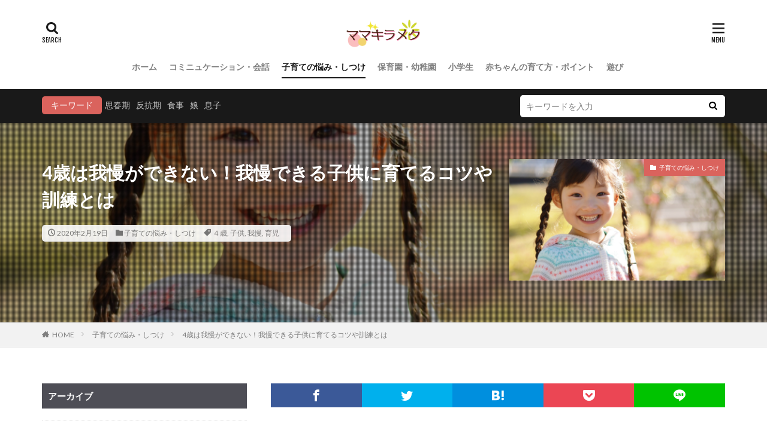

--- FILE ---
content_type: text/html; charset=UTF-8
request_url: https://mamakirameku.com/p0209946372/
body_size: 32478
content:
<!DOCTYPE html>

<html lang="ja" prefix="og: http://ogp.me/ns#">
<head prefix="og: http://ogp.me/ns# fb: http://ogp.me/ns/fb# article: http://ogp.me/ns/article#">
<meta charset="UTF-8">
<title>4歳は我慢ができない！我慢できる子供に育てるコツや訓練とは│ママキラメク</title>
<meta name='robots' content='max-image-preview:large' />
<link rel='dns-prefetch' href='//i0.wp.com' />
<link rel='dns-prefetch' href='//c0.wp.com' />
<link rel='stylesheet' id='dashicons-css'  href='https://c0.wp.com/c/5.9.12/wp-includes/css/dashicons.min.css' type='text/css' media='all' />
<link rel='stylesheet' id='thickbox-css'  href='https://c0.wp.com/c/5.9.12/wp-includes/js/thickbox/thickbox.css' type='text/css' media='all' />
<link rel='stylesheet' id='wp-block-library-css'  href='https://c0.wp.com/c/5.9.12/wp-includes/css/dist/block-library/style.min.css' type='text/css' media='all' />
<style id='wp-block-library-inline-css' type='text/css'>
.has-text-align-justify{text-align:justify;}
</style>
<link rel='stylesheet' id='mediaelement-css'  href='https://c0.wp.com/c/5.9.12/wp-includes/js/mediaelement/mediaelementplayer-legacy.min.css' type='text/css' media='all' />
<link rel='stylesheet' id='wp-mediaelement-css'  href='https://c0.wp.com/c/5.9.12/wp-includes/js/mediaelement/wp-mediaelement.min.css' type='text/css' media='all' />
<style id='global-styles-inline-css' type='text/css'>
body{--wp--preset--color--black: #000000;--wp--preset--color--cyan-bluish-gray: #abb8c3;--wp--preset--color--white: #ffffff;--wp--preset--color--pale-pink: #f78da7;--wp--preset--color--vivid-red: #cf2e2e;--wp--preset--color--luminous-vivid-orange: #ff6900;--wp--preset--color--luminous-vivid-amber: #fcb900;--wp--preset--color--light-green-cyan: #7bdcb5;--wp--preset--color--vivid-green-cyan: #00d084;--wp--preset--color--pale-cyan-blue: #8ed1fc;--wp--preset--color--vivid-cyan-blue: #0693e3;--wp--preset--color--vivid-purple: #9b51e0;--wp--preset--gradient--vivid-cyan-blue-to-vivid-purple: linear-gradient(135deg,rgba(6,147,227,1) 0%,rgb(155,81,224) 100%);--wp--preset--gradient--light-green-cyan-to-vivid-green-cyan: linear-gradient(135deg,rgb(122,220,180) 0%,rgb(0,208,130) 100%);--wp--preset--gradient--luminous-vivid-amber-to-luminous-vivid-orange: linear-gradient(135deg,rgba(252,185,0,1) 0%,rgba(255,105,0,1) 100%);--wp--preset--gradient--luminous-vivid-orange-to-vivid-red: linear-gradient(135deg,rgba(255,105,0,1) 0%,rgb(207,46,46) 100%);--wp--preset--gradient--very-light-gray-to-cyan-bluish-gray: linear-gradient(135deg,rgb(238,238,238) 0%,rgb(169,184,195) 100%);--wp--preset--gradient--cool-to-warm-spectrum: linear-gradient(135deg,rgb(74,234,220) 0%,rgb(151,120,209) 20%,rgb(207,42,186) 40%,rgb(238,44,130) 60%,rgb(251,105,98) 80%,rgb(254,248,76) 100%);--wp--preset--gradient--blush-light-purple: linear-gradient(135deg,rgb(255,206,236) 0%,rgb(152,150,240) 100%);--wp--preset--gradient--blush-bordeaux: linear-gradient(135deg,rgb(254,205,165) 0%,rgb(254,45,45) 50%,rgb(107,0,62) 100%);--wp--preset--gradient--luminous-dusk: linear-gradient(135deg,rgb(255,203,112) 0%,rgb(199,81,192) 50%,rgb(65,88,208) 100%);--wp--preset--gradient--pale-ocean: linear-gradient(135deg,rgb(255,245,203) 0%,rgb(182,227,212) 50%,rgb(51,167,181) 100%);--wp--preset--gradient--electric-grass: linear-gradient(135deg,rgb(202,248,128) 0%,rgb(113,206,126) 100%);--wp--preset--gradient--midnight: linear-gradient(135deg,rgb(2,3,129) 0%,rgb(40,116,252) 100%);--wp--preset--duotone--dark-grayscale: url('#wp-duotone-dark-grayscale');--wp--preset--duotone--grayscale: url('#wp-duotone-grayscale');--wp--preset--duotone--purple-yellow: url('#wp-duotone-purple-yellow');--wp--preset--duotone--blue-red: url('#wp-duotone-blue-red');--wp--preset--duotone--midnight: url('#wp-duotone-midnight');--wp--preset--duotone--magenta-yellow: url('#wp-duotone-magenta-yellow');--wp--preset--duotone--purple-green: url('#wp-duotone-purple-green');--wp--preset--duotone--blue-orange: url('#wp-duotone-blue-orange');--wp--preset--font-size--small: 13px;--wp--preset--font-size--medium: 20px;--wp--preset--font-size--large: 36px;--wp--preset--font-size--x-large: 42px;}.has-black-color{color: var(--wp--preset--color--black) !important;}.has-cyan-bluish-gray-color{color: var(--wp--preset--color--cyan-bluish-gray) !important;}.has-white-color{color: var(--wp--preset--color--white) !important;}.has-pale-pink-color{color: var(--wp--preset--color--pale-pink) !important;}.has-vivid-red-color{color: var(--wp--preset--color--vivid-red) !important;}.has-luminous-vivid-orange-color{color: var(--wp--preset--color--luminous-vivid-orange) !important;}.has-luminous-vivid-amber-color{color: var(--wp--preset--color--luminous-vivid-amber) !important;}.has-light-green-cyan-color{color: var(--wp--preset--color--light-green-cyan) !important;}.has-vivid-green-cyan-color{color: var(--wp--preset--color--vivid-green-cyan) !important;}.has-pale-cyan-blue-color{color: var(--wp--preset--color--pale-cyan-blue) !important;}.has-vivid-cyan-blue-color{color: var(--wp--preset--color--vivid-cyan-blue) !important;}.has-vivid-purple-color{color: var(--wp--preset--color--vivid-purple) !important;}.has-black-background-color{background-color: var(--wp--preset--color--black) !important;}.has-cyan-bluish-gray-background-color{background-color: var(--wp--preset--color--cyan-bluish-gray) !important;}.has-white-background-color{background-color: var(--wp--preset--color--white) !important;}.has-pale-pink-background-color{background-color: var(--wp--preset--color--pale-pink) !important;}.has-vivid-red-background-color{background-color: var(--wp--preset--color--vivid-red) !important;}.has-luminous-vivid-orange-background-color{background-color: var(--wp--preset--color--luminous-vivid-orange) !important;}.has-luminous-vivid-amber-background-color{background-color: var(--wp--preset--color--luminous-vivid-amber) !important;}.has-light-green-cyan-background-color{background-color: var(--wp--preset--color--light-green-cyan) !important;}.has-vivid-green-cyan-background-color{background-color: var(--wp--preset--color--vivid-green-cyan) !important;}.has-pale-cyan-blue-background-color{background-color: var(--wp--preset--color--pale-cyan-blue) !important;}.has-vivid-cyan-blue-background-color{background-color: var(--wp--preset--color--vivid-cyan-blue) !important;}.has-vivid-purple-background-color{background-color: var(--wp--preset--color--vivid-purple) !important;}.has-black-border-color{border-color: var(--wp--preset--color--black) !important;}.has-cyan-bluish-gray-border-color{border-color: var(--wp--preset--color--cyan-bluish-gray) !important;}.has-white-border-color{border-color: var(--wp--preset--color--white) !important;}.has-pale-pink-border-color{border-color: var(--wp--preset--color--pale-pink) !important;}.has-vivid-red-border-color{border-color: var(--wp--preset--color--vivid-red) !important;}.has-luminous-vivid-orange-border-color{border-color: var(--wp--preset--color--luminous-vivid-orange) !important;}.has-luminous-vivid-amber-border-color{border-color: var(--wp--preset--color--luminous-vivid-amber) !important;}.has-light-green-cyan-border-color{border-color: var(--wp--preset--color--light-green-cyan) !important;}.has-vivid-green-cyan-border-color{border-color: var(--wp--preset--color--vivid-green-cyan) !important;}.has-pale-cyan-blue-border-color{border-color: var(--wp--preset--color--pale-cyan-blue) !important;}.has-vivid-cyan-blue-border-color{border-color: var(--wp--preset--color--vivid-cyan-blue) !important;}.has-vivid-purple-border-color{border-color: var(--wp--preset--color--vivid-purple) !important;}.has-vivid-cyan-blue-to-vivid-purple-gradient-background{background: var(--wp--preset--gradient--vivid-cyan-blue-to-vivid-purple) !important;}.has-light-green-cyan-to-vivid-green-cyan-gradient-background{background: var(--wp--preset--gradient--light-green-cyan-to-vivid-green-cyan) !important;}.has-luminous-vivid-amber-to-luminous-vivid-orange-gradient-background{background: var(--wp--preset--gradient--luminous-vivid-amber-to-luminous-vivid-orange) !important;}.has-luminous-vivid-orange-to-vivid-red-gradient-background{background: var(--wp--preset--gradient--luminous-vivid-orange-to-vivid-red) !important;}.has-very-light-gray-to-cyan-bluish-gray-gradient-background{background: var(--wp--preset--gradient--very-light-gray-to-cyan-bluish-gray) !important;}.has-cool-to-warm-spectrum-gradient-background{background: var(--wp--preset--gradient--cool-to-warm-spectrum) !important;}.has-blush-light-purple-gradient-background{background: var(--wp--preset--gradient--blush-light-purple) !important;}.has-blush-bordeaux-gradient-background{background: var(--wp--preset--gradient--blush-bordeaux) !important;}.has-luminous-dusk-gradient-background{background: var(--wp--preset--gradient--luminous-dusk) !important;}.has-pale-ocean-gradient-background{background: var(--wp--preset--gradient--pale-ocean) !important;}.has-electric-grass-gradient-background{background: var(--wp--preset--gradient--electric-grass) !important;}.has-midnight-gradient-background{background: var(--wp--preset--gradient--midnight) !important;}.has-small-font-size{font-size: var(--wp--preset--font-size--small) !important;}.has-medium-font-size{font-size: var(--wp--preset--font-size--medium) !important;}.has-large-font-size{font-size: var(--wp--preset--font-size--large) !important;}.has-x-large-font-size{font-size: var(--wp--preset--font-size--x-large) !important;}
</style>
<link rel='stylesheet' id='contact-form-7-css'  href='https://mamakirameku.com/wp-content/plugins/contact-form-7/includes/css/styles.css?ver=5.5.6' type='text/css' media='all' />
<link rel='stylesheet' id='jetpack_css-css'  href='https://c0.wp.com/p/jetpack/10.7.2/css/jetpack.css' type='text/css' media='all' />
<script src='https://c0.wp.com/c/5.9.12/wp-includes/js/jquery/jquery.min.js' id='jquery-core-js'></script>
<script src='https://c0.wp.com/c/5.9.12/wp-includes/js/jquery/jquery-migrate.min.js' id='jquery-migrate-js'></script>
<link rel="https://api.w.org/" href="https://mamakirameku.com/wp-json/" /><link rel="alternate" type="application/json" href="https://mamakirameku.com/wp-json/wp/v2/posts/485" /><link rel="alternate" type="application/json+oembed" href="https://mamakirameku.com/wp-json/oembed/1.0/embed?url=https%3A%2F%2Fmamakirameku.com%2Fp0209946372%2F" />
<link rel="alternate" type="text/xml+oembed" href="https://mamakirameku.com/wp-json/oembed/1.0/embed?url=https%3A%2F%2Fmamakirameku.com%2Fp0209946372%2F&#038;format=xml" />
<style type='text/css'>img#wpstats{display:none}</style>
	<link class="css-async" rel href="https://mamakirameku.com/wp-content/themes/the-thor/css/icon.min.css">
<link class="css-async" rel href="https://fonts.googleapis.com/css?family=Lato:100,300,400,700,900">
<link class="css-async" rel href="https://fonts.googleapis.com/css?family=Fjalla+One">
<link rel="stylesheet" href="https://fonts.googleapis.com/css?family=Noto+Sans+JP:100,200,300,400,500,600,700,800,900">
<link rel="stylesheet" href="https://mamakirameku.com/wp-content/themes/the-thor/style.min.css">
<link rel="stylesheet" href="https://mamakirameku.com/wp-content/themes/the-thor-child/style-user.css?1648793754">
<link rel="manifest" href="https://mamakirameku.com/wp-content/themes/the-thor/js/manifest.json">
<link rel="canonical" href="https://mamakirameku.com/p0209946372/" />
<script src="https://ajax.googleapis.com/ajax/libs/jquery/1.12.4/jquery.min.js"></script>
<meta http-equiv="X-UA-Compatible" content="IE=edge">
<meta name="viewport" content="width=device-width, initial-scale=1, viewport-fit=cover"/>
<style>
.widget.widget_nav_menu ul.menu{border-color: rgba(218,99,93,0.15);}.widget.widget_nav_menu ul.menu li{border-color: rgba(218,99,93,0.75);}.widget.widget_nav_menu ul.menu .sub-menu li{border-color: rgba(218,99,93,0.15);}.widget.widget_nav_menu ul.menu .sub-menu li .sub-menu li:first-child{border-color: rgba(218,99,93,0.15);}.widget.widget_nav_menu ul.menu li a:hover{background-color: rgba(218,99,93,0.75);}.widget.widget_nav_menu ul.menu .current-menu-item > a{background-color: rgba(218,99,93,0.75);}.widget.widget_nav_menu ul.menu li .sub-menu li a:before {color:#da635d;}.widget.widget_nav_menu ul.menu li a{background-color:#da635d;}.widget.widget_nav_menu ul.menu .sub-menu a:hover{color:#da635d;}.widget.widget_nav_menu ul.menu .sub-menu .current-menu-item a{color:#da635d;}.widget.widget_categories ul{border-color: rgba(218,99,93,0.15);}.widget.widget_categories ul li{border-color: rgba(218,99,93,0.75);}.widget.widget_categories ul .children li{border-color: rgba(218,99,93,0.15);}.widget.widget_categories ul .children li .children li:first-child{border-color: rgba(218,99,93,0.15);}.widget.widget_categories ul li a:hover{background-color: rgba(218,99,93,0.75);}.widget.widget_categories ul .current-menu-item > a{background-color: rgba(218,99,93,0.75);}.widget.widget_categories ul li .children li a:before {color:#da635d;}.widget.widget_categories ul li a{background-color:#da635d;}.widget.widget_categories ul .children a:hover{color:#da635d;}.widget.widget_categories ul .children .current-menu-item a{color:#da635d;}.widgetSearch__input:hover{border-color:#da635d;}.widgetCatTitle{background-color:#da635d;}.widgetCatTitle__inner{background-color:#da635d;}.widgetSearch__submit:hover{background-color:#da635d;}.widgetProfile__sns{background-color:#da635d;}.widget.widget_calendar .calendar_wrap tbody a:hover{background-color:#da635d;}.widget ul li a:hover{color:#da635d;}.widget.widget_rss .rsswidget:hover{color:#da635d;}.widget.widget_tag_cloud a:hover{background-color:#da635d;}.widget select:hover{border-color:#da635d;}.widgetSearch__checkLabel:hover:after{border-color:#da635d;}.widgetSearch__check:checked .widgetSearch__checkLabel:before, .widgetSearch__check:checked + .widgetSearch__checkLabel:before{border-color:#da635d;}.widgetTab__item.current{border-top-color:#da635d;}.widgetTab__item:hover{border-top-color:#da635d;}.searchHead__title{background-color:#da635d;}.searchHead__submit:hover{color:#da635d;}.menuBtn__close:hover{color:#da635d;}.menuBtn__link:hover{color:#da635d;}@media only screen and (min-width: 992px){.menuBtn__link {background-color:#da635d;}}.t-headerCenter .menuBtn__link:hover{color:#da635d;}.searchBtn__close:hover{color:#da635d;}.searchBtn__link:hover{color:#da635d;}.breadcrumb__item a:hover{color:#da635d;}.pager__item{color:#da635d;}.pager__item:hover, .pager__item-current{background-color:#da635d; color:#fff;}.page-numbers{color:#da635d;}.page-numbers:hover, .page-numbers.current{background-color:#da635d; color:#fff;}.pagePager__item{color:#da635d;}.pagePager__item:hover, .pagePager__item-current{background-color:#da635d; color:#fff;}.heading a:hover{color:#da635d;}.eyecatch__cat{background-color:#da635d;}.the__category{background-color:#da635d;}.dateList__item a:hover{color:#da635d;}.controllerFooter__item:last-child{background-color:#da635d;}.controllerFooter__close{background-color:#da635d;}.bottomFooter__topBtn{background-color:#da635d;}.mask-color{background-color:#da635d;}.mask-colorgray{background-color:#da635d;}.pickup3__item{background-color:#da635d;}.categoryBox__title{color:#da635d;}.comments__list .comment-meta{background-color:#da635d;}.comment-respond .submit{background-color:#da635d;}.prevNext__pop{background-color:#da635d;}.swiper-pagination-bullet-active{background-color:#da635d;}.swiper-slider .swiper-button-next, .swiper-slider .swiper-container-rtl .swiper-button-prev, .swiper-slider .swiper-button-prev, .swiper-slider .swiper-container-rtl .swiper-button-next	{background-color:#da635d;}.snsFooter{background-color:#da635d}.widget-main .heading.heading-widget{background-color:#4e4e56}.widget-main .heading.heading-widgetsimple{background-color:#4e4e56}.widget-main .heading.heading-widgetsimplewide{background-color:#4e4e56}.widget-main .heading.heading-widgetwide{background-color:#4e4e56}.widget-main .heading.heading-widgetbottom:before{border-color:#4e4e56}.widget-main .heading.heading-widgetborder{border-color:#4e4e56}.widget-main .heading.heading-widgetborder::before,.widget-main .heading.heading-widgetborder::after{background-color:#4e4e56}.widget-side .heading.heading-widget{background-color:#4e4e56}.widget-side .heading.heading-widgetsimple{background-color:#4e4e56}.widget-side .heading.heading-widgetsimplewide{background-color:#4e4e56}.widget-side .heading.heading-widgetwide{background-color:#4e4e56}.widget-side .heading.heading-widgetbottom:before{border-color:#4e4e56}.widget-side .heading.heading-widgetborder{border-color:#4e4e56}.widget-side .heading.heading-widgetborder::before,.widget-side .heading.heading-widgetborder::after{background-color:#4e4e56}.widget-foot .heading.heading-widget{background-color:#4e4e56}.widget-foot .heading.heading-widgetsimple{background-color:#4e4e56}.widget-foot .heading.heading-widgetsimplewide{background-color:#4e4e56}.widget-foot .heading.heading-widgetwide{background-color:#4e4e56}.widget-foot .heading.heading-widgetbottom:before{border-color:#4e4e56}.widget-foot .heading.heading-widgetborder{border-color:#4e4e56}.widget-foot .heading.heading-widgetborder::before,.widget-foot .heading.heading-widgetborder::after{background-color:#4e4e56}.widget-menu .heading.heading-widget{background-color:#4e4e56}.widget-menu .heading.heading-widgetsimple{background-color:#4e4e56}.widget-menu .heading.heading-widgetsimplewide{background-color:#4e4e56}.widget-menu .heading.heading-widgetwide{background-color:#4e4e56}.widget-menu .heading.heading-widgetbottom:before{border-color:#4e4e56}.widget-menu .heading.heading-widgetborder{border-color:#4e4e56}.widget-menu .heading.heading-widgetborder::before,.widget-menu .heading.heading-widgetborder::after{background-color:#4e4e56}.still{height: 400px;}@media only screen and (min-width: 768px){.still {height: 500px;}}.rankingBox__bg{background-color:#da635d}.the__ribbon{background-color:#b1938b}.the__ribbon:after{border-left-color:#b1938b; border-right-color:#b1938b}.content .afTagBox__btnDetail{background-color:#da635d;}.widget .widgetAfTag__btnDetail{background-color:#da635d;}.content .afTagBox__btnAf{background-color:#da635d;}.widget .widgetAfTag__btnAf{background-color:#da635d;}.content a{color:#da635d;}.phrase a{color:#da635d;}.content .sitemap li a:hover{color:#da635d;}.content h2 a:hover,.content h3 a:hover,.content h4 a:hover,.content h5 a:hover{color:#da635d;}.content ul.menu li a:hover{color:#da635d;}.content .es-LiconBox:before{background-color:#a83f3f;}.content .es-LiconCircle:before{background-color:#a83f3f;}.content .es-BTiconBox:before{background-color:#a83f3f;}.content .es-BTiconCircle:before{background-color:#a83f3f;}.content .es-BiconObi{border-color:#a83f3f;}.content .es-BiconCorner:before{background-color:#a83f3f;}.content .es-BiconCircle:before{background-color:#a83f3f;}.content .es-BmarkHatena::before{background-color:#005293;}.content .es-BmarkExcl::before{background-color:#b60105;}.content .es-BmarkQ::before{background-color:#005293;}.content .es-BmarkQ::after{border-top-color:#005293;}.content .es-BmarkA::before{color:#b60105;}.content .es-BsubTradi::before{color:#ffffff;background-color:#b60105;border-color:#b60105;}.btn__link-primary{color:#ffffff; background-color:#3f3f3f;}.content .btn__link-primary{color:#ffffff; background-color:#3f3f3f;}.searchBtn__contentInner .btn__link-search{color:#ffffff; background-color:#3f3f3f;}.btn__link-secondary{color:#ffffff; background-color:#3f3f3f;}.content .btn__link-secondary{color:#ffffff; background-color:#3f3f3f;}.btn__link-search{color:#ffffff; background-color:#3f3f3f;}.btn__link-normal{color:#3f3f3f;}.content .btn__link-normal{color:#3f3f3f;}.btn__link-normal:hover{background-color:#3f3f3f;}.content .btn__link-normal:hover{background-color:#3f3f3f;}.comments__list .comment-reply-link{color:#3f3f3f;}.comments__list .comment-reply-link:hover{background-color:#3f3f3f;}@media only screen and (min-width: 992px){.subNavi__link-pickup{color:#3f3f3f;}}@media only screen and (min-width: 992px){.subNavi__link-pickup:hover{background-color:#3f3f3f;}}.partsH2-21 h2{color:#ffffff; background-color:#4e4e56;}.partsH3-11 h3{color:#da635d; border-color:#da635d;}.content h4{color:#191919}.content h5{color:#191919}.content ul > li::before{color:#a83f3f;}.content ul{color:#191919;}.content ol > li::before{color:#a83f3f; border-color:#a83f3f;}.content ol > li > ol > li::before{background-color:#a83f3f; border-color:#a83f3f;}.content ol > li > ol > li > ol > li::before{color:#a83f3f; border-color:#a83f3f;}.content ol{color:#191919;}.content .balloon .balloon__text{color:#191919; background-color:#f2f2f2;}.content .balloon .balloon__text-left:before{border-left-color:#f2f2f2;}.content .balloon .balloon__text-right:before{border-right-color:#f2f2f2;}.content .balloon-boder .balloon__text{color:#191919; background-color:#ffffff;  border-color:#d8d8d8;}.content .balloon-boder .balloon__text-left:before{border-left-color:#d8d8d8;}.content .balloon-boder .balloon__text-left:after{border-left-color:#ffffff;}.content .balloon-boder .balloon__text-right:before{border-right-color:#d8d8d8;}.content .balloon-boder .balloon__text-right:after{border-right-color:#ffffff;}.content blockquote{color:#191919; background-color:#f2f2f2;}.content blockquote::before{color:#d8d8d8;}.content table{color:#191919; border-top-color:#E5E5E5; border-left-color:#E5E5E5;}.content table th{background:#7f7f7f; color:#ffffff; ;border-right-color:#E5E5E5; border-bottom-color:#E5E5E5;}.content table td{background:#ffffff; ;border-right-color:#E5E5E5; border-bottom-color:#E5E5E5;}.content table tr:nth-child(odd) td{background-color:#f2f2f2;}
</style>
			<style type="text/css">
				/* If html does not have either class, do not show lazy loaded images. */
				html:not( .jetpack-lazy-images-js-enabled ):not( .js ) .jetpack-lazy-image {
					display: none;
				}
			</style>
			<script>
				document.documentElement.classList.add(
					'jetpack-lazy-images-js-enabled'
				);
			</script>
		<link rel="icon" href="https://i0.wp.com/mamakirameku.com/wp-content/uploads/2019/10/cropped-mama_01.png?fit=32%2C32&#038;ssl=1" sizes="32x32" />
<link rel="icon" href="https://i0.wp.com/mamakirameku.com/wp-content/uploads/2019/10/cropped-mama_01.png?fit=192%2C192&#038;ssl=1" sizes="192x192" />
<link rel="apple-touch-icon" href="https://i0.wp.com/mamakirameku.com/wp-content/uploads/2019/10/cropped-mama_01.png?fit=180%2C180&#038;ssl=1" />
<meta name="msapplication-TileImage" content="https://i0.wp.com/mamakirameku.com/wp-content/uploads/2019/10/cropped-mama_01.png?fit=270%2C270&#038;ssl=1" />
<meta property="og:site_name" content="ママキラメク" />
<meta property="og:type" content="article" />
<meta property="og:title" content="4歳は我慢ができない！我慢できる子供に育てるコツや訓練とは" />
<meta property="og:description" content="子供は4歳くらいになると自我が強くなり、我慢ができないなどわがままを言うようになっていきます。しかし、時には我慢が必要であるということを覚えさせたいですよね。

そこで、我慢ができない4歳児に我慢を教えるコツや育て方についてお伝えしてい" />
<meta property="og:url" content="https://mamakirameku.com/p0209946372/" />
<meta property="og:image" content="https://i0.wp.com/mamakirameku.com/wp-content/uploads/2020/02/839a1bbcc0a0a8a17f4f4d1e68d5ff97_m.jpg?fit=768%2C511&ssl=1" />
<meta name="twitter:card" content="summary" />



<!--Adsens前画面-->
<script data-ad-client="ca-pub-7219147399128198" async src="https://pagead2.googlesyndication.com/pagead/js/adsbygoogle.js"></script>

</head>
<body class=" t-logoSp t-logoPc50 t-headerCenter" id="top">
    <header class="l-header"> <div class="container container-header"><p class="siteTitle"><a class="siteTitle__link" href="https://mamakirameku.com"><img class="siteTitle__logo" src="https://i0.wp.com/mamakirameku.com/wp-content/uploads/2019/10/mama_02.png?fit=660%2C262&ssl=1" alt="ママキラメク" width="660" height="262" >  </a></p><nav class="globalNavi"><div class="globalNavi__inner"><ul class="globalNavi__list"><li id="menu-item-13" class="menu-item menu-item-type-custom menu-item-object-custom menu-item-home menu-item-13"><a href="http://mamakirameku.com/">ホーム</a></li><li id="menu-item-278" class="menu-item menu-item-type-taxonomy menu-item-object-category menu-item-278"><a href="https://mamakirameku.com/category/talk/">コミニュケーション・会話</a></li><li id="menu-item-279" class="menu-item menu-item-type-taxonomy menu-item-object-category current-post-ancestor current-menu-parent current-post-parent menu-item-279"><a href="https://mamakirameku.com/category/discipline/">子育ての悩み・しつけ</a></li><li id="menu-item-281" class="menu-item menu-item-type-taxonomy menu-item-object-category menu-item-281"><a href="https://mamakirameku.com/category/kindergarten/">保育園・幼稚園</a></li><li id="menu-item-283" class="menu-item menu-item-type-taxonomy menu-item-object-category menu-item-283"><a href="https://mamakirameku.com/category/primary-school/">小学生</a></li><li id="menu-item-285" class="menu-item menu-item-type-taxonomy menu-item-object-category menu-item-285"><a href="https://mamakirameku.com/category/baby/">赤ちゃんの育て方・ポイント</a></li><li id="menu-item-286" class="menu-item menu-item-type-taxonomy menu-item-object-category menu-item-286"><a href="https://mamakirameku.com/category/play/">遊び</a></li></ul></div></nav><nav class="subNavi"> </nav><div class="searchBtn">  <input class="searchBtn__checkbox" id="searchBtn-checkbox" type="checkbox">  <label class="searchBtn__link searchBtn__link-text icon-search" for="searchBtn-checkbox"></label>  <label class="searchBtn__unshown" for="searchBtn-checkbox"></label>  <div class="searchBtn__content"> <div class="searchBtn__scroll"><label class="searchBtn__close" for="searchBtn-checkbox"><i class="icon-close"></i>CLOSE</label><div class="searchBtn__contentInner">  <aside class="widget">  <div class="widgetSearch"> <form method="get" action="https://mamakirameku.com" target="_top">  <div class="widgetSearch__contents"> <h3 class="heading heading-tertiary">キーワード</h3> <input class="widgetSearch__input widgetSearch__input-max" type="text" name="s" placeholder="キーワードを入力" value="">  <ol class="widgetSearch__word"><li class="widgetSearch__wordItem"><a href="https://mamakirameku.com?s=思春期">思春期</a></li>  <li class="widgetSearch__wordItem"><a href="https://mamakirameku.com?s=反抗期">反抗期</a></li>  <li class="widgetSearch__wordItem"><a href="https://mamakirameku.com?s=食事">食事</a></li>  <li class="widgetSearch__wordItem"><a href="https://mamakirameku.com?s=娘">娘</a></li>  <li class="widgetSearch__wordItem"><a href="https://mamakirameku.com?s=息子">息子</a></li></ol></div>  <div class="widgetSearch__contents"> <h3 class="heading heading-tertiary">カテゴリー</h3><select  name='cat' id='cat_697035b67b974' class='widgetSearch__select' ><option value=''>カテゴリーを選択</option><option class="level-0" value="1">未分類</option><option class="level-0" value="3">赤ちゃんの育て方・ポイント</option><option class="level-0" value="4">保育園・幼稚園</option><option class="level-0" value="5">小学生</option><option class="level-0" value="8">子育ての悩み・しつけ</option><option class="level-0" value="10">遊び</option><option class="level-0" value="11">コミニュケーション・会話</option><option class="level-0" value="144">ママ友</option><option class="level-0" value="173">夫・夫婦の悩み</option><option class="level-0" value="373">離乳食や料理の作り方・時短方法</option><option class="level-0" value="395">習い事・学び・勉強</option><option class="level-0" value="441">仕事・パート関係</option><option class="level-0" value="444">トレーニング・運動</option><option class="level-0" value="451">趣味・その他</option></select>  </div>  <div class="widgetSearch__tag"> <h3 class="heading heading-tertiary">タグ</h3> <label><input class="widgetSearch__check" type="checkbox" name="tag[]" value="1000%e5%86%86" /><span class="widgetSearch__checkLabel">1000円</span></label><label><input class="widgetSearch__check" type="checkbox" name="tag[]" value="%e6%98%a0%e7%94%bb" /><span class="widgetSearch__checkLabel">映画</span></label><label><input class="widgetSearch__check" type="checkbox" name="tag[]" value="%e6%9c%8d" /><span class="widgetSearch__checkLabel">服</span></label><label><input class="widgetSearch__check" type="checkbox" name="tag[]" value="%e6%9c%89%e9%85%b8%e7%b4%a0%e9%81%8b%e5%8b%95" /><span class="widgetSearch__checkLabel">有酸素運動</span></label><label><input class="widgetSearch__check" type="checkbox" name="tag[]" value="%e6%9b%b8%e3%81%8d%e6%96%b9" /><span class="widgetSearch__checkLabel">書き方</span></label><label><input class="widgetSearch__check" type="checkbox" name="tag[]" value="%e6%9b%87%e3%82%8a%e6%ad%a2%e3%82%81" /><span class="widgetSearch__checkLabel">曇り止め</span></label><label><input class="widgetSearch__check" type="checkbox" name="tag[]" value="%e6%9a%b4%e8%a8%80" /><span class="widgetSearch__checkLabel">暴言</span></label><label><input class="widgetSearch__check" type="checkbox" name="tag[]" value="%e6%9a%b4%e3%82%8c%e3%82%8b" /><span class="widgetSearch__checkLabel">暴れる</span></label><label><input class="widgetSearch__check" type="checkbox" name="tag[]" value="%e6%9a%87" /><span class="widgetSearch__checkLabel">暇</span></label><label><input class="widgetSearch__check" type="checkbox" name="tag[]" value="%e6%99%82%e9%96%93" /><span class="widgetSearch__checkLabel">時間</span></label><label><input class="widgetSearch__check" type="checkbox" name="tag[]" value="%e6%99%82%e6%9c%9f" /><span class="widgetSearch__checkLabel">時期</span></label><label><input class="widgetSearch__check" type="checkbox" name="tag[]" value="%e6%98%bc%e5%af%9d" /><span class="widgetSearch__checkLabel">昼寝</span></label><label><input class="widgetSearch__check" type="checkbox" name="tag[]" value="%e6%98%a5" /><span class="widgetSearch__checkLabel">春</span></label><label><input class="widgetSearch__check" type="checkbox" name="tag[]" value="%e6%97%a6%e9%82%a3" /><span class="widgetSearch__checkLabel">旦那</span></label><label><input class="widgetSearch__check" type="checkbox" name="tag[]" value="%e6%9c%ac%e5%bd%93" /><span class="widgetSearch__checkLabel">本当</span></label><label><input class="widgetSearch__check" type="checkbox" name="tag[]" value="%e6%96%b9%e6%b3%95" /><span class="widgetSearch__checkLabel">方法</span></label><label><input class="widgetSearch__check" type="checkbox" name="tag[]" value="%e6%96%b0%e7%94%9f%e5%85%90" /><span class="widgetSearch__checkLabel">新生児</span></label><label><input class="widgetSearch__check" type="checkbox" name="tag[]" value="%e6%96%ad%e6%8d%a8%e9%9b%a2" /><span class="widgetSearch__checkLabel">断捨離</span></label><label><input class="widgetSearch__check" type="checkbox" name="tag[]" value="%e6%95%b4%e7%90%86%e6%95%b4%e9%a0%93" /><span class="widgetSearch__checkLabel">整理整頓</span></label><label><input class="widgetSearch__check" type="checkbox" name="tag[]" value="%e6%95%b4%e7%90%86" /><span class="widgetSearch__checkLabel">整理</span></label><label><input class="widgetSearch__check" type="checkbox" name="tag[]" value="%e6%8e%a5%e3%81%97%e6%96%b9" /><span class="widgetSearch__checkLabel">接し方</span></label><label><input class="widgetSearch__check" type="checkbox" name="tag[]" value="%e6%8e%a2%e3%81%97%e6%96%b9" /><span class="widgetSearch__checkLabel">探し方</span></label><label><input class="widgetSearch__check" type="checkbox" name="tag[]" value="%e6%8e%88%e4%b9%b3" /><span class="widgetSearch__checkLabel">授乳</span></label><label><input class="widgetSearch__check" type="checkbox" name="tag[]" value="%e6%8a%bc%e3%81%97%e8%8a%b1" /><span class="widgetSearch__checkLabel">押し花</span></label><label><input class="widgetSearch__check" type="checkbox" name="tag[]" value="%e6%89%8b%e9%a0%86" /><span class="widgetSearch__checkLabel">手順</span></label><label><input class="widgetSearch__check" type="checkbox" name="tag[]" value="%e6%89%8b%e7%b8%ab%e3%81%84" /><span class="widgetSearch__checkLabel">手縫い</span></label><label><input class="widgetSearch__check" type="checkbox" name="tag[]" value="%e6%9c%8d%e8%a3%85" /><span class="widgetSearch__checkLabel">服装</span></label><label><input class="widgetSearch__check" type="checkbox" name="tag[]" value="%e6%9d%90%e6%96%99" /><span class="widgetSearch__checkLabel">材料</span></label><label><input class="widgetSearch__check" type="checkbox" name="tag[]" value="%e6%89%8b%e4%bd%9c%e3%82%8a" /><span class="widgetSearch__checkLabel">手作り</span></label><label><input class="widgetSearch__check" type="checkbox" name="tag[]" value="%e6%b6%88%e3%81%97%e6%96%b9" /><span class="widgetSearch__checkLabel">消し方</span></label><label><input class="widgetSearch__check" type="checkbox" name="tag[]" value="%e7%90%86%e7%94%b1" /><span class="widgetSearch__checkLabel">理由</span></label><label><input class="widgetSearch__check" type="checkbox" name="tag[]" value="%e7%90%86%e6%83%b3" /><span class="widgetSearch__checkLabel">理想</span></label><label><input class="widgetSearch__check" type="checkbox" name="tag[]" value="%e7%89%b9%e5%be%b4" /><span class="widgetSearch__checkLabel">特徴</span></label><label><input class="widgetSearch__check" type="checkbox" name="tag[]" value="%e7%89%87%e6%a0%97%e7%b2%89" /><span class="widgetSearch__checkLabel">片栗粉</span></label><label><input class="widgetSearch__check" type="checkbox" name="tag[]" value="%e7%89%87%e4%bb%98%e3%81%91" /><span class="widgetSearch__checkLabel">片付け</span></label><label><input class="widgetSearch__check" type="checkbox" name="tag[]" value="%e7%88%b6%e8%a6%aa" /><span class="widgetSearch__checkLabel">父親</span></label><label><input class="widgetSearch__check" type="checkbox" name="tag[]" value="%e7%84%bc%e3%81%8d%e9%b3%a5" /><span class="widgetSearch__checkLabel">焼き鳥</span></label><label><input class="widgetSearch__check" type="checkbox" name="tag[]" value="%e7%84%a1%e8%a6%96" /><span class="widgetSearch__checkLabel">無視</span></label><label><input class="widgetSearch__check" type="checkbox" name="tag[]" value="%e7%82%8a%e9%a3%af%e5%99%a8" /><span class="widgetSearch__checkLabel">炊飯器</span></label><label><input class="widgetSearch__check" type="checkbox" name="tag[]" value="%e6%b8%a1%e3%81%99" /><span class="widgetSearch__checkLabel">渡す</span></label><label><input class="widgetSearch__check" type="checkbox" name="tag[]" value="%e6%b6%88%e8%b2%bb" /><span class="widgetSearch__checkLabel">消費</span></label><label><input class="widgetSearch__check" type="checkbox" name="tag[]" value="%e6%b4%97%e6%bf%af%e7%b3%8a" /><span class="widgetSearch__checkLabel">洗濯糊</span></label><label><input class="widgetSearch__check" type="checkbox" name="tag[]" value="%e6%ac%a1%e5%a5%b3" /><span class="widgetSearch__checkLabel">次女</span></label><label><input class="widgetSearch__check" type="checkbox" name="tag[]" value="%e6%b4%97%e6%bf%af%e3%81%ae%e3%82%8a" /><span class="widgetSearch__checkLabel">洗濯のり</span></label><label><input class="widgetSearch__check" type="checkbox" name="tag[]" value="%e6%b4%97%e6%bf%af" /><span class="widgetSearch__checkLabel">洗濯</span></label><label><input class="widgetSearch__check" type="checkbox" name="tag[]" value="%e6%b4%97%e5%89%a4" /><span class="widgetSearch__checkLabel">洗剤</span></label><label><input class="widgetSearch__check" type="checkbox" name="tag[]" value="%e6%b3%a8%e6%84%8f%e7%82%b9" /><span class="widgetSearch__checkLabel">注意点</span></label><label><input class="widgetSearch__check" type="checkbox" name="tag[]" value="%e6%b3%a3%e3%81%8f%e7%90%86%e7%94%b1" /><span class="widgetSearch__checkLabel">泣く理由</span></label><label><input class="widgetSearch__check" type="checkbox" name="tag[]" value="%e6%b3%a3%e3%81%8f" /><span class="widgetSearch__checkLabel">泣く</span></label><label><input class="widgetSearch__check" type="checkbox" name="tag[]" value="%e6%b3%a3%e3%81%8d%e5%a3%b0" /><span class="widgetSearch__checkLabel">泣き声</span></label><label><input class="widgetSearch__check" type="checkbox" name="tag[]" value="%e6%b1%ba%e3%82%81%e6%96%b9" /><span class="widgetSearch__checkLabel">決め方</span></label><label><input class="widgetSearch__check" type="checkbox" name="tag[]" value="%e6%b0%b4%e6%b3%b3" /><span class="widgetSearch__checkLabel">水泳</span></label><label><input class="widgetSearch__check" type="checkbox" name="tag[]" value="%e6%af%8e%e6%97%a5" /><span class="widgetSearch__checkLabel">毎日</span></label><label><input class="widgetSearch__check" type="checkbox" name="tag[]" value="%e6%af%8d%e8%a6%aa" /><span class="widgetSearch__checkLabel">母親</span></label><label><input class="widgetSearch__check" type="checkbox" name="tag[]" value="%e6%ad%af" /><span class="widgetSearch__checkLabel">歯</span></label><label><input class="widgetSearch__check" type="checkbox" name="tag[]" value="%e6%89%8b%e5%93%81" /><span class="widgetSearch__checkLabel">手品</span></label><label><input class="widgetSearch__check" type="checkbox" name="tag[]" value="%e6%89%8b%e4%bc%9d%e3%81%84" /><span class="widgetSearch__checkLabel">手伝い</span></label><label><input class="widgetSearch__check" type="checkbox" name="tag[]" value="%e7%94%9f%e5%be%8c" /><span class="widgetSearch__checkLabel">生後</span></label><label><input class="widgetSearch__check" type="checkbox" name="tag[]" value="%e5%af%9d%e3%81%aa%e3%81%84" /><span class="widgetSearch__checkLabel">寝ない</span></label><label><input class="widgetSearch__check" type="checkbox" name="tag[]" value="%e5%b0%8f%e5%ad%a6%e7%94%9f" /><span class="widgetSearch__checkLabel">小学生</span></label><label><input class="widgetSearch__check" type="checkbox" name="tag[]" value="%e5%b0%8f%e5%ad%a6%e6%a0%a1" /><span class="widgetSearch__checkLabel">小学校</span></label><label><input class="widgetSearch__check" type="checkbox" name="tag[]" value="%e5%b0%8f%e5%ad%a6" /><span class="widgetSearch__checkLabel">小学</span></label><label><input class="widgetSearch__check" type="checkbox" name="tag[]" value="%e5%af%be%e7%ad%96" /><span class="widgetSearch__checkLabel">対策</span></label><label><input class="widgetSearch__check" type="checkbox" name="tag[]" value="%e5%af%be%e5%bf%9c" /><span class="widgetSearch__checkLabel">対応</span></label><label><input class="widgetSearch__check" type="checkbox" name="tag[]" value="%e5%af%be%e5%87%a6%e6%b3%95" /><span class="widgetSearch__checkLabel">対処法</span></label><label><input class="widgetSearch__check" type="checkbox" name="tag[]" value="%e5%af%be%e5%87%a6" /><span class="widgetSearch__checkLabel">対処</span></label><label><input class="widgetSearch__check" type="checkbox" name="tag[]" value="%e5%af%9d%e4%b8%8d%e8%b6%b3" /><span class="widgetSearch__checkLabel">寝不足</span></label><label><input class="widgetSearch__check" type="checkbox" name="tag[]" value="%e5%af%9d%e3%82%8b%e6%99%82%e9%96%93" /><span class="widgetSearch__checkLabel">寝る時間</span></label><label><input class="widgetSearch__check" type="checkbox" name="tag[]" value="%e5%af%9d%e3%82%8b%e5%89%8d" /><span class="widgetSearch__checkLabel">寝る前</span></label><label><input class="widgetSearch__check" type="checkbox" name="tag[]" value="%e5%af%9d%e3%82%8b" /><span class="widgetSearch__checkLabel">寝る</span></label><label><input class="widgetSearch__check" type="checkbox" name="tag[]" value="%e5%af%9d%e3%81%90%e3%81%9a%e3%82%8a" /><span class="widgetSearch__checkLabel">寝ぐずり</span></label><label><input class="widgetSearch__check" type="checkbox" name="tag[]" value="%e5%b7%ae%e5%88%a5" /><span class="widgetSearch__checkLabel">差別</span></label><label><input class="widgetSearch__check" type="checkbox" name="tag[]" value="%e5%af%9d%e3%81%8b%e3%81%97%e3%81%a4%e3%81%91" /><span class="widgetSearch__checkLabel">寝かしつけ</span></label><label><input class="widgetSearch__check" type="checkbox" name="tag[]" value="%e5%ae%bf%e9%a1%8c" /><span class="widgetSearch__checkLabel">宿題</span></label><label><input class="widgetSearch__check" type="checkbox" name="tag[]" value="%e5%ae%b6%e6%97%8f" /><span class="widgetSearch__checkLabel">家族</span></label><label><input class="widgetSearch__check" type="checkbox" name="tag[]" value="%e5%ae%b6%e4%ba%8b" /><span class="widgetSearch__checkLabel">家事</span></label><label><input class="widgetSearch__check" type="checkbox" name="tag[]" value="%e5%ae%b6%e3%81%a7%e3%81%a7%e3%81%8d%e3%82%8b" /><span class="widgetSearch__checkLabel">家でできる</span></label><label><input class="widgetSearch__check" type="checkbox" name="tag[]" value="%e5%ae%b6" /><span class="widgetSearch__checkLabel">家</span></label><label><input class="widgetSearch__check" type="checkbox" name="tag[]" value="%e5%ae%a4%e5%86%85%e9%81%8a%e3%81%b3" /><span class="widgetSearch__checkLabel">室内遊び</span></label><label><input class="widgetSearch__check" type="checkbox" name="tag[]" value="%e5%ae%89%e5%bf%83" /><span class="widgetSearch__checkLabel">安心</span></label><label><input class="widgetSearch__check" type="checkbox" name="tag[]" value="%e5%ad%a6%e8%b2%bb" /><span class="widgetSearch__checkLabel">学費</span></label><label><input class="widgetSearch__check" type="checkbox" name="tag[]" value="%e5%ad%a6%e7%bf%92%e3%83%97%e3%83%aa%e3%83%b3%e3%83%88" /><span class="widgetSearch__checkLabel">学習プリント</span></label><label><input class="widgetSearch__check" type="checkbox" name="tag[]" value="%e5%ad%a6%e7%ab%a5%e4%bf%9d%e8%82%b2" /><span class="widgetSearch__checkLabel">学童保育</span></label><label><input class="widgetSearch__check" type="checkbox" name="tag[]" value="%e5%b0%b1%e5%af%9d%e6%99%82%e9%96%93" /><span class="widgetSearch__checkLabel">就寝時間</span></label><label><input class="widgetSearch__check" type="checkbox" name="tag[]" value="%e5%b8%83%e5%9b%a3" /><span class="widgetSearch__checkLabel">布団</span></label><label><input class="widgetSearch__check" type="checkbox" name="tag[]" value="%e6%89%8b%e3%81%a5%e3%81%8b%e3%81%bf" /><span class="widgetSearch__checkLabel">手づかみ</span></label><label><input class="widgetSearch__check" type="checkbox" name="tag[]" value="%e5%bf%99%e3%81%97%e3%81%84" /><span class="widgetSearch__checkLabel">忙しい</span></label><label><input class="widgetSearch__check" type="checkbox" name="tag[]" value="%e6%88%91%e6%85%a2" /><span class="widgetSearch__checkLabel">我慢</span></label><label><input class="widgetSearch__check" type="checkbox" name="tag[]" value="%e6%88%90%e9%95%b7" /><span class="widgetSearch__checkLabel">成長</span></label><label><input class="widgetSearch__check" type="checkbox" name="tag[]" value="%e6%87%b8%e5%9e%82" /><span class="widgetSearch__checkLabel">懸垂</span></label><label><input class="widgetSearch__check" type="checkbox" name="tag[]" value="%e6%84%8f%e5%91%b3" /><span class="widgetSearch__checkLabel">意味</span></label><label><input class="widgetSearch__check" type="checkbox" name="tag[]" value="%e6%82%a9%e3%81%bf" /><span class="widgetSearch__checkLabel">悩み</span></label><label><input class="widgetSearch__check" type="checkbox" name="tag[]" value="%e6%81%af%e5%ad%90" /><span class="widgetSearch__checkLabel">息子</span></label><label><input class="widgetSearch__check" type="checkbox" name="tag[]" value="%e6%80%a7%e6%a0%bc" /><span class="widgetSearch__checkLabel">性格</span></label><label><input class="widgetSearch__check" type="checkbox" name="tag[]" value="%e6%80%9d%e6%98%a5%e6%9c%9f" /><span class="widgetSearch__checkLabel">思春期</span></label><label><input class="widgetSearch__check" type="checkbox" name="tag[]" value="%e6%80%96%e3%81%84" /><span class="widgetSearch__checkLabel">怖い</span></label><label><input class="widgetSearch__check" type="checkbox" name="tag[]" value="%e6%80%92%e3%82%8b" /><span class="widgetSearch__checkLabel">怒る</span></label><label><input class="widgetSearch__check" type="checkbox" name="tag[]" value="%e6%80%92%e3%82%8a%e3%81%a3%e3%81%bd%e3%81%84" /><span class="widgetSearch__checkLabel">怒りっぽい</span></label><label><input class="widgetSearch__check" type="checkbox" name="tag[]" value="%e5%bf%85%e8%a6%81%e6%80%a7" /><span class="widgetSearch__checkLabel">必要性</span></label><label><input class="widgetSearch__check" type="checkbox" name="tag[]" value="%e5%b9%b3%e5%9d%87" /><span class="widgetSearch__checkLabel">平均</span></label><label><input class="widgetSearch__check" type="checkbox" name="tag[]" value="%e5%bf%85%e8%a6%81" /><span class="widgetSearch__checkLabel">必要</span></label><label><input class="widgetSearch__check" type="checkbox" name="tag[]" value="%e5%bf%83%e9%85%8d" /><span class="widgetSearch__checkLabel">心配</span></label><label><input class="widgetSearch__check" type="checkbox" name="tag[]" value="%e5%bf%83%e7%90%86" /><span class="widgetSearch__checkLabel">心理</span></label><label><input class="widgetSearch__check" type="checkbox" name="tag[]" value="%e5%be%8c%e8%bf%bd%e3%81%84" /><span class="widgetSearch__checkLabel">後追い</span></label><label><input class="widgetSearch__check" type="checkbox" name="tag[]" value="%e5%bd%b1%e9%9f%bf" /><span class="widgetSearch__checkLabel">影響</span></label><label><input class="widgetSearch__check" type="checkbox" name="tag[]" value="%e5%bc%81%e5%bd%93" /><span class="widgetSearch__checkLabel">弁当</span></label><label><input class="widgetSearch__check" type="checkbox" name="tag[]" value="%e5%ba%8a" /><span class="widgetSearch__checkLabel">床</span></label><label><input class="widgetSearch__check" type="checkbox" name="tag[]" value="%e5%b9%bc%e7%a8%9a%e5%9c%92%e5%85%90" /><span class="widgetSearch__checkLabel">幼稚園児</span></label><label><input class="widgetSearch__check" type="checkbox" name="tag[]" value="%e5%b9%bc%e7%a8%9a%e5%9c%92%e3%83%9e%e3%83%9e" /><span class="widgetSearch__checkLabel">幼稚園ママ</span></label><label><input class="widgetSearch__check" type="checkbox" name="tag[]" value="%e5%b9%bc%e7%a8%9a%e5%9c%92" /><span class="widgetSearch__checkLabel">幼稚園</span></label><label><input class="widgetSearch__check" type="checkbox" name="tag[]" value="%e5%b9%bc%e5%85%90" /><span class="widgetSearch__checkLabel">幼児</span></label><label><input class="widgetSearch__check" type="checkbox" name="tag[]" value="%e5%b9%b4%e3%81%ae%e5%b7%ae" /><span class="widgetSearch__checkLabel">年の差</span></label><label><input class="widgetSearch__check" type="checkbox" name="tag[]" value="%e7%92%b0%e5%a2%83" /><span class="widgetSearch__checkLabel">環境</span></label><label><input class="widgetSearch__check" type="checkbox" name="tag[]" value="%e7%94%9f%e5%be%8c%ef%bc%91%e3%83%b6%e6%9c%88" /><span class="widgetSearch__checkLabel">生後１ヶ月</span></label><label><input class="widgetSearch__check" type="checkbox" name="tag[]" value="%e5%ad%90%e4%be%9b%e7%94%a8%e5%93%81" /><span class="widgetSearch__checkLabel">子供用品</span></label><label><input class="widgetSearch__check" type="checkbox" name="tag[]" value="%e8%b5%b7%e3%81%8d%e3%82%8b" /><span class="widgetSearch__checkLabel">起きる</span></label><label><input class="widgetSearch__check" type="checkbox" name="tag[]" value="%e9%81%8b%e5%8b%95%e4%b8%8d%e8%b6%b3" /><span class="widgetSearch__checkLabel">運動不足</span></label><label><input class="widgetSearch__check" type="checkbox" name="tag[]" value="%e9%81%8b%e5%8b%95" /><span class="widgetSearch__checkLabel">運動</span></label><label><input class="widgetSearch__check" type="checkbox" name="tag[]" value="%e9%81%85%e3%81%84" /><span class="widgetSearch__checkLabel">遅い</span></label><label><input class="widgetSearch__check" type="checkbox" name="tag[]" value="%e9%80%9a%e4%bf%a1" /><span class="widgetSearch__checkLabel">通信</span></label><label><input class="widgetSearch__check" type="checkbox" name="tag[]" value="%e9%80%81%e8%bf%8e" /><span class="widgetSearch__checkLabel">送迎</span></label><label><input class="widgetSearch__check" type="checkbox" name="tag[]" value="%e8%bb%a2%e5%8b%a4%e6%97%8f" /><span class="widgetSearch__checkLabel">転勤族</span></label><label><input class="widgetSearch__check" type="checkbox" name="tag[]" value="%e8%ba%be" /><span class="widgetSearch__checkLabel">躾</span></label><label><input class="widgetSearch__check" type="checkbox" name="tag[]" value="%e8%b9%b4%e3%82%8b" /><span class="widgetSearch__checkLabel">蹴る</span></label><label><input class="widgetSearch__check" type="checkbox" name="tag[]" value="%e8%b7%9d%e9%9b%a2%e6%84%9f" /><span class="widgetSearch__checkLabel">距離感</span></label><label><input class="widgetSearch__check" type="checkbox" name="tag[]" value="%e8%b6%a3%e5%91%b3" /><span class="widgetSearch__checkLabel">趣味</span></label><label><input class="widgetSearch__check" type="checkbox" name="tag[]" value="%e8%b5%b7%e3%81%93%e3%81%99" /><span class="widgetSearch__checkLabel">起こす</span></label><label><input class="widgetSearch__check" type="checkbox" name="tag[]" value="%e8%b5%a4%e5%8f%a3" /><span class="widgetSearch__checkLabel">赤口</span></label><label><input class="widgetSearch__check" type="checkbox" name="tag[]" value="%e9%81%8e%e7%a8%8b" /><span class="widgetSearch__checkLabel">過程</span></label><label><input class="widgetSearch__check" type="checkbox" name="tag[]" value="%e8%b5%a4%e3%81%a1%e3%82%83%e3%82%93" /><span class="widgetSearch__checkLabel">赤ちゃん</span></label><label><input class="widgetSearch__check" type="checkbox" name="tag[]" value="%e8%b2%bb%e7%94%a8" /><span class="widgetSearch__checkLabel">費用</span></label><label><input class="widgetSearch__check" type="checkbox" name="tag[]" value="%e8%b2%b7%e3%81%84%e7%89%a9" /><span class="widgetSearch__checkLabel">買い物</span></label><label><input class="widgetSearch__check" type="checkbox" name="tag[]" value="%e8%b2%af%e9%87%91" /><span class="widgetSearch__checkLabel">貯金</span></label><label><input class="widgetSearch__check" type="checkbox" name="tag[]" value="%e8%b2%a7%e4%b9%8f" /><span class="widgetSearch__checkLabel">貧乏</span></label><label><input class="widgetSearch__check" type="checkbox" name="tag[]" value="%e8%b1%9a%e3%81%b2%e3%81%8d%e8%82%89" /><span class="widgetSearch__checkLabel">豚ひき肉</span></label><label><input class="widgetSearch__check" type="checkbox" name="tag[]" value="%e8%b1%86%e8%85%90" /><span class="widgetSearch__checkLabel">豆腐</span></label><label><input class="widgetSearch__check" type="checkbox" name="tag[]" value="%e8%ac%9d%e8%be%9e" /><span class="widgetSearch__checkLabel">謝辞</span></label><label><input class="widgetSearch__check" type="checkbox" name="tag[]" value="%e8%ac%9d%e7%bd%aa" /><span class="widgetSearch__checkLabel">謝罪</span></label><label><input class="widgetSearch__check" type="checkbox" name="tag[]" value="%e8%aa%95%e7%94%9f%e6%97%a5%e3%83%97%e3%83%ac%e3%82%bc%e3%83%b3%e3%83%88" /><span class="widgetSearch__checkLabel">誕生日プレゼント</span></label><label><input class="widgetSearch__check" type="checkbox" name="tag[]" value="%e8%aa%95%e7%94%9f%e6%97%a5" /><span class="widgetSearch__checkLabel">誕生日</span></label><label><input class="widgetSearch__check" type="checkbox" name="tag[]" value="%e9%81%8e%e3%81%94%e3%81%97%e6%96%b9" /><span class="widgetSearch__checkLabel">過ごし方</span></label><label><input class="widgetSearch__check" type="checkbox" name="tag[]" value="%e9%81%95%e3%81%84" /><span class="widgetSearch__checkLabel">違い</span></label><label><input class="widgetSearch__check" type="checkbox" name="tag[]" value="%e8%a7%a3%e6%b6%88%e6%b3%95" /><span class="widgetSearch__checkLabel">解消法</span></label><label><input class="widgetSearch__check" type="checkbox" name="tag[]" value="%e9%9b%bb%e8%bb%8a" /><span class="widgetSearch__checkLabel">電車</span></label><label><input class="widgetSearch__check" type="checkbox" name="tag[]" value="%e9%ab%98%e6%a0%a1%e7%94%9f" /><span class="widgetSearch__checkLabel">高校生</span></label><label><input class="widgetSearch__check" type="checkbox" name="tag[]" value="%e9%ab%98%e6%a0%a1" /><span class="widgetSearch__checkLabel">高校</span></label><label><input class="widgetSearch__check" type="checkbox" name="tag[]" value="%e9%ab%98%e5%ad%a6%e5%b9%b4" /><span class="widgetSearch__checkLabel">高学年</span></label><label><input class="widgetSearch__check" type="checkbox" name="tag[]" value="%e9%a8%92%e9%9f%b3" /><span class="widgetSearch__checkLabel">騒音</span></label><label><input class="widgetSearch__check" type="checkbox" name="tag[]" value="%e9%a3%9f%e8%b2%bb" /><span class="widgetSearch__checkLabel">食費</span></label><label><input class="widgetSearch__check" type="checkbox" name="tag[]" value="%e9%a3%9f%e4%ba%8b%e4%bc%9a" /><span class="widgetSearch__checkLabel">食事会</span></label><label><input class="widgetSearch__check" type="checkbox" name="tag[]" value="%e9%a3%9f%e4%ba%8b" /><span class="widgetSearch__checkLabel">食事</span></label><label><input class="widgetSearch__check" type="checkbox" name="tag[]" value="%e9%a3%9f%e3%81%b9%e3%82%89%e3%82%8c%e3%82%8b" /><span class="widgetSearch__checkLabel">食べられる</span></label><label><input class="widgetSearch__check" type="checkbox" name="tag[]" value="%e9%a3%9f%e3%81%b9%e3%81%aa%e3%81%84" /><span class="widgetSearch__checkLabel">食べない</span></label><label><input class="widgetSearch__check" type="checkbox" name="tag[]" value="%e9%a0%bb%e5%ba%a6" /><span class="widgetSearch__checkLabel">頻度</span></label><label><input class="widgetSearch__check" type="checkbox" name="tag[]" value="%e9%9d%a2%e6%8e%a5" /><span class="widgetSearch__checkLabel">面接</span></label><label><input class="widgetSearch__check" type="checkbox" name="tag[]" value="%e9%9b%bb%e5%ad%90%e3%83%ac%e3%83%b3%e3%82%b8" /><span class="widgetSearch__checkLabel">電子レンジ</span></label><label><input class="widgetSearch__check" type="checkbox" name="tag[]" value="%e9%81%b8%e3%81%b3%e6%96%b9" /><span class="widgetSearch__checkLabel">選び方</span></label><label><input class="widgetSearch__check" type="checkbox" name="tag[]" value="%e9%9b%a8" /><span class="widgetSearch__checkLabel">雨</span></label><label><input class="widgetSearch__check" type="checkbox" name="tag[]" value="%e9%9b%a3%e3%81%97%e3%81%84" /><span class="widgetSearch__checkLabel">難しい</span></label><label><input class="widgetSearch__check" type="checkbox" name="tag[]" value="%e9%9b%a2%e4%b9%b3%e9%a3%9f" /><span class="widgetSearch__checkLabel">離乳食</span></label><label><input class="widgetSearch__check" type="checkbox" name="tag[]" value="%e9%9b%91%e5%b7%be" /><span class="widgetSearch__checkLabel">雑巾</span></label><label><input class="widgetSearch__check" type="checkbox" name="tag[]" value="%e9%9b%86%e4%b8%ad" /><span class="widgetSearch__checkLabel">集中</span></label><label><input class="widgetSearch__check" type="checkbox" name="tag[]" value="%e9%99%90%e7%95%8c" /><span class="widgetSearch__checkLabel">限界</span></label><label><input class="widgetSearch__check" type="checkbox" name="tag[]" value="%e9%98%b2%e9%9f%b3" /><span class="widgetSearch__checkLabel">防音</span></label><label><input class="widgetSearch__check" type="checkbox" name="tag[]" value="%e9%96%a2%e4%bf%82" /><span class="widgetSearch__checkLabel">関係</span></label><label><input class="widgetSearch__check" type="checkbox" name="tag[]" value="%e9%95%b7%e6%9c%9f" /><span class="widgetSearch__checkLabel">長期</span></label><label><input class="widgetSearch__check" type="checkbox" name="tag[]" value="%e9%95%b7%e5%a5%b3" /><span class="widgetSearch__checkLabel">長女</span></label><label><input class="widgetSearch__check" type="checkbox" name="tag[]" value="%e9%87%8e%e8%8f%9c%e5%ab%8c%e3%81%84" /><span class="widgetSearch__checkLabel">野菜嫌い</span></label><label><input class="widgetSearch__check" type="checkbox" name="tag[]" value="%e9%87%8e%e7%90%83" /><span class="widgetSearch__checkLabel">野球</span></label><label><input class="widgetSearch__check" type="checkbox" name="tag[]" value="%e8%a8%80%e8%91%89%e3%81%8b%e3%81%91" /><span class="widgetSearch__checkLabel">言葉かけ</span></label><label><input class="widgetSearch__check" type="checkbox" name="tag[]" value="%e8%a7%a3%e6%b6%88" /><span class="widgetSearch__checkLabel">解消</span></label><label><input class="widgetSearch__check" type="checkbox" name="tag[]" value="%e7%94%9f%e5%be%8c%ef%bc%92%e3%83%b6%e6%9c%88" /><span class="widgetSearch__checkLabel">生後２ヶ月</span></label><label><input class="widgetSearch__check" type="checkbox" name="tag[]" value="%e7%99%87%e7%99%aa" /><span class="widgetSearch__checkLabel">癇癪</span></label><label><input class="widgetSearch__check" type="checkbox" name="tag[]" value="%e7%a8%ae%e9%a1%9e" /><span class="widgetSearch__checkLabel">種類</span></label><label><input class="widgetSearch__check" type="checkbox" name="tag[]" value="%e7%a7%8b" /><span class="widgetSearch__checkLabel">秋</span></label><label><input class="widgetSearch__check" type="checkbox" name="tag[]" value="%e7%9f%ad%e3%81%84" /><span class="widgetSearch__checkLabel">短い</span></label><label><input class="widgetSearch__check" type="checkbox" name="tag[]" value="%e7%9d%a1%e7%9c%a0%e6%99%82%e9%96%93" /><span class="widgetSearch__checkLabel">睡眠時間</span></label><label><input class="widgetSearch__check" type="checkbox" name="tag[]" value="%e7%9d%a1%e7%9c%a0" /><span class="widgetSearch__checkLabel">睡眠</span></label><label><input class="widgetSearch__check" type="checkbox" name="tag[]" value="%e7%9d%80%e6%9b%bf%e3%81%88" /><span class="widgetSearch__checkLabel">着替え</span></label><label><input class="widgetSearch__check" type="checkbox" name="tag[]" value="%e7%9d%80%e6%96%b9" /><span class="widgetSearch__checkLabel">着方</span></label><label><input class="widgetSearch__check" type="checkbox" name="tag[]" value="%e7%9b%b8%e8%ab%87" /><span class="widgetSearch__checkLabel">相談</span></label><label><input class="widgetSearch__check" type="checkbox" name="tag[]" value="%e7%9b%ae%e5%ae%89" /><span class="widgetSearch__checkLabel">目安</span></label><label><input class="widgetSearch__check" type="checkbox" name="tag[]" value="%e7%99%ba%e9%81%94" /><span class="widgetSearch__checkLabel">発達</span></label><label><input class="widgetSearch__check" type="checkbox" name="tag[]" value="%e7%99%ba%e5%a3%b0%e7%b7%b4%e7%bf%92" /><span class="widgetSearch__checkLabel">発声練習</span></label><label><input class="widgetSearch__check" type="checkbox" name="tag[]" value="%e7%96%b2%e3%82%8c%e3%82%8b" /><span class="widgetSearch__checkLabel">疲れる</span></label><label><input class="widgetSearch__check" type="checkbox" name="tag[]" value="%e7%af%80%e7%b4%84" /><span class="widgetSearch__checkLabel">節約</span></label><label><input class="widgetSearch__check" type="checkbox" name="tag[]" value="%e7%96%b2%e3%82%8c%e3%81%9f" /><span class="widgetSearch__checkLabel">疲れた</span></label><label><input class="widgetSearch__check" type="checkbox" name="tag[]" value="%e7%96%b2%e3%82%8c" /><span class="widgetSearch__checkLabel">疲れ</span></label><label><input class="widgetSearch__check" type="checkbox" name="tag[]" value="%e7%94%b7%e5%ad%90" /><span class="widgetSearch__checkLabel">男子</span></label><label><input class="widgetSearch__check" type="checkbox" name="tag[]" value="%e7%94%b7%e3%81%ae%e5%ad%90" /><span class="widgetSearch__checkLabel">男の子</span></label><label><input class="widgetSearch__check" type="checkbox" name="tag[]" value="%e7%94%a3%e5%be%8c" /><span class="widgetSearch__checkLabel">産後</span></label><label><input class="widgetSearch__check" type="checkbox" name="tag[]" value="%e7%94%9f%e6%b4%bb%e3%83%aa%e3%82%ba%e3%83%a0" /><span class="widgetSearch__checkLabel">生活リズム</span></label><label><input class="widgetSearch__check" type="checkbox" name="tag[]" value="%e7%94%9f%e6%b4%bb" /><span class="widgetSearch__checkLabel">生活</span></label><label><input class="widgetSearch__check" type="checkbox" name="tag[]" value="%e7%94%9f%e5%be%8c%ef%bc%99%e3%83%b6%e6%9c%88" /><span class="widgetSearch__checkLabel">生後９ヶ月</span></label><label><input class="widgetSearch__check" type="checkbox" name="tag[]" value="%e7%94%9f%e5%be%8c%ef%bc%98%e3%83%b6%e6%9c%88" /><span class="widgetSearch__checkLabel">生後８ヶ月</span></label><label><input class="widgetSearch__check" type="checkbox" name="tag[]" value="%e7%94%9f%e5%be%8c%ef%bc%97%e3%83%b6%e6%9c%88" /><span class="widgetSearch__checkLabel">生後７ヶ月</span></label><label><input class="widgetSearch__check" type="checkbox" name="tag[]" value="%e7%94%9f%e5%be%8c%ef%bc%96%e3%83%b6%e6%9c%88" /><span class="widgetSearch__checkLabel">生後６ヶ月</span></label><label><input class="widgetSearch__check" type="checkbox" name="tag[]" value="%e7%ad%8b%e3%83%88%e3%83%ac" /><span class="widgetSearch__checkLabel">筋トレ</span></label><label><input class="widgetSearch__check" type="checkbox" name="tag[]" value="%e7%b0%a1%e5%8d%98" /><span class="widgetSearch__checkLabel">簡単</span></label><label><input class="widgetSearch__check" type="checkbox" name="tag[]" value="%e8%a7%a3%e5%87%8d" /><span class="widgetSearch__checkLabel">解凍</span></label><label><input class="widgetSearch__check" type="checkbox" name="tag[]" value="%e8%87%aa%e5%ae%85" /><span class="widgetSearch__checkLabel">自宅</span></label><label><input class="widgetSearch__check" type="checkbox" name="tag[]" value="%e8%a6%aa%e5%ad%90" /><span class="widgetSearch__checkLabel">親子</span></label><label><input class="widgetSearch__check" type="checkbox" name="tag[]" value="%e8%a6%aa" /><span class="widgetSearch__checkLabel">親</span></label><label><input class="widgetSearch__check" type="checkbox" name="tag[]" value="%e8%a1%8c%e5%8b%95" /><span class="widgetSearch__checkLabel">行動</span></label><label><input class="widgetSearch__check" type="checkbox" name="tag[]" value="%e8%99%ab%e9%99%a4%e3%81%91" /><span class="widgetSearch__checkLabel">虫除け</span></label><label><input class="widgetSearch__check" type="checkbox" name="tag[]" value="%e8%90%bd%e3%81%a8%e3%81%97%e6%96%b9" /><span class="widgetSearch__checkLabel">落とし方</span></label><label><input class="widgetSearch__check" type="checkbox" name="tag[]" value="%e8%8f%93%e5%ad%90%e6%8a%98%e3%82%8a" /><span class="widgetSearch__checkLabel">菓子折り</span></label><label><input class="widgetSearch__check" type="checkbox" name="tag[]" value="%e8%8c%b6%e6%b8%8b" /><span class="widgetSearch__checkLabel">茶渋</span></label><label><input class="widgetSearch__check" type="checkbox" name="tag[]" value="%e8%8b%b1%e8%aa%9e" /><span class="widgetSearch__checkLabel">英語</span></label><label><input class="widgetSearch__check" type="checkbox" name="tag[]" value="%e8%8b%a6%e6%89%8b" /><span class="widgetSearch__checkLabel">苦手</span></label><label><input class="widgetSearch__check" type="checkbox" name="tag[]" value="%e8%87%aa%e7%94%b1%e7%a0%94%e7%a9%b6" /><span class="widgetSearch__checkLabel">自由研究</span></label><label><input class="widgetSearch__check" type="checkbox" name="tag[]" value="%e8%87%aa%e6%85%a2%e8%a9%b1" /><span class="widgetSearch__checkLabel">自慢話</span></label><label><input class="widgetSearch__check" type="checkbox" name="tag[]" value="%e8%87%aa%e4%bf%a1" /><span class="widgetSearch__checkLabel">自信</span></label><label><input class="widgetSearch__check" type="checkbox" name="tag[]" value="%e7%b4%a0%e6%9d%90" /><span class="widgetSearch__checkLabel">素材</span></label><label><input class="widgetSearch__check" type="checkbox" name="tag[]" value="%e8%85%b9%e7%ad%8b" /><span class="widgetSearch__checkLabel">腹筋</span></label><label><input class="widgetSearch__check" type="checkbox" name="tag[]" value="%e8%82%b2%e5%85%90" /><span class="widgetSearch__checkLabel">育児</span></label><label><input class="widgetSearch__check" type="checkbox" name="tag[]" value="%e8%82%b2%e3%81%a6%e6%96%b9" /><span class="widgetSearch__checkLabel">育て方</span></label><label><input class="widgetSearch__check" type="checkbox" name="tag[]" value="%e8%82%8c%e7%9d%80" /><span class="widgetSearch__checkLabel">肌着</span></label><label><input class="widgetSearch__check" type="checkbox" name="tag[]" value="%e7%bf%92%e3%81%84%e4%ba%8b" /><span class="widgetSearch__checkLabel">習い事</span></label><label><input class="widgetSearch__check" type="checkbox" name="tag[]" value="%e7%b8%ab%e3%81%84%e6%96%b9" /><span class="widgetSearch__checkLabel">縫い方</span></label><label><input class="widgetSearch__check" type="checkbox" name="tag[]" value="%e7%b8%81%e8%b5%b7" /><span class="widgetSearch__checkLabel">縁起</span></label><label><input class="widgetSearch__check" type="checkbox" name="tag[]" value="%e7%b7%b4%e7%bf%92%e7%9d%80" /><span class="widgetSearch__checkLabel">練習着</span></label><label><input class="widgetSearch__check" type="checkbox" name="tag[]" value="%e7%b7%b4%e7%bf%92%e6%96%b9%e6%b3%95" /><span class="widgetSearch__checkLabel">練習方法</span></label><label><input class="widgetSearch__check" type="checkbox" name="tag[]" value="%e7%b5%90%e5%a9%9a%e5%bc%8f" /><span class="widgetSearch__checkLabel">結婚式</span></label><label><input class="widgetSearch__check" type="checkbox" name="tag[]" value="%e7%b5%90%e5%a9%9a" /><span class="widgetSearch__checkLabel">結婚</span></label><label><input class="widgetSearch__check" type="checkbox" name="tag[]" value="%e7%b5%8c%e6%b8%88%e9%9d%a2" /><span class="widgetSearch__checkLabel">経済面</span></label><label><input class="widgetSearch__check" type="checkbox" name="tag[]" value="%e5%ad%90%e8%82%b2%e3%81%a6" /><span class="widgetSearch__checkLabel">子育て</span></label><label><input class="widgetSearch__check" type="checkbox" name="tag[]" value="%e5%ad%90%e4%be%9b%e3%81%ae%e3%83%88%e3%83%a9%e3%83%96%e3%83%ab" /><span class="widgetSearch__checkLabel">子供のトラブル</span></label><label><input class="widgetSearch__check" type="checkbox" name="tag[]" value="10%e3%83%b6%e6%9c%88" /><span class="widgetSearch__checkLabel">10ヶ月</span></label><label><input class="widgetSearch__check" type="checkbox" name="tag[]" value="%e3%81%94%e9%a3%af" /><span class="widgetSearch__checkLabel">ご飯</span></label><label><input class="widgetSearch__check" type="checkbox" name="tag[]" value="%e3%83%81%e3%83%a7%e3%82%b3" /><span class="widgetSearch__checkLabel">チョコ</span></label><label><input class="widgetSearch__check" type="checkbox" name="tag[]" value="%e3%83%81%e3%82%a2" /><span class="widgetSearch__checkLabel">チア</span></label><label><input class="widgetSearch__check" type="checkbox" name="tag[]" value="%e3%82%bf%e3%82%a4%e3%83%9f%e3%83%b3%e3%82%b0" /><span class="widgetSearch__checkLabel">タイミング</span></label><label><input class="widgetSearch__check" type="checkbox" name="tag[]" value="%e3%82%bf%e3%83%bc%e3%83%b3" /><span class="widgetSearch__checkLabel">ターン</span></label><label><input class="widgetSearch__check" type="checkbox" name="tag[]" value="%e3%82%b9%e3%83%a9%e3%82%a4%e3%83%a0" /><span class="widgetSearch__checkLabel">スライム</span></label><label><input class="widgetSearch__check" type="checkbox" name="tag[]" value="%e3%82%b9%e3%83%9d%e3%83%bc%e3%83%84" /><span class="widgetSearch__checkLabel">スポーツ</span></label><label><input class="widgetSearch__check" type="checkbox" name="tag[]" value="%e3%82%b9%e3%83%88%e3%83%ac%e3%82%b9" /><span class="widgetSearch__checkLabel">ストレス</span></label><label><input class="widgetSearch__check" type="checkbox" name="tag[]" value="%e3%82%b9%e3%82%b1%e3%82%b8%e3%83%a5%e3%83%bc%e3%83%ab" /><span class="widgetSearch__checkLabel">スケジュール</span></label><label><input class="widgetSearch__check" type="checkbox" name="tag[]" value="%e3%82%b7%e3%83%b3%e3%82%b0%e3%83%ab%e3%83%9e%e3%82%b6%e3%83%bc" /><span class="widgetSearch__checkLabel">シングルマザー</span></label><label><input class="widgetSearch__check" type="checkbox" name="tag[]" value="%e3%81%97%e3%81%aa%e3%81%84" /><span class="widgetSearch__checkLabel">しない</span></label><label><input class="widgetSearch__check" type="checkbox" name="tag[]" value="%e3%81%97%e3%81%a4%e3%81%91" /><span class="widgetSearch__checkLabel">しつけ</span></label><label><input class="widgetSearch__check" type="checkbox" name="tag[]" value="%e3%82%b3%e3%83%84" /><span class="widgetSearch__checkLabel">コツ</span></label><label><input class="widgetSearch__check" type="checkbox" name="tag[]" value="%e3%83%87%e3%83%bc%e3%83%88" /><span class="widgetSearch__checkLabel">デート</span></label><label><input class="widgetSearch__check" type="checkbox" name="tag[]" value="%e3%82%b4%e3%83%bc%e3%82%b0%e3%83%ab" /><span class="widgetSearch__checkLabel">ゴーグル</span></label><label><input class="widgetSearch__check" type="checkbox" name="tag[]" value="%e3%82%b1%e3%83%b3%e3%82%ab" /><span class="widgetSearch__checkLabel">ケンカ</span></label><label><input class="widgetSearch__check" type="checkbox" name="tag[]" value="%e3%82%b2%e3%83%bc%e3%83%a0" /><span class="widgetSearch__checkLabel">ゲーム</span></label><label><input class="widgetSearch__check" type="checkbox" name="tag[]" value="%e3%82%b1%e3%83%bc%e3%82%ad" /><span class="widgetSearch__checkLabel">ケーキ</span></label><label><input class="widgetSearch__check" type="checkbox" name="tag[]" value="%e3%82%b0%e3%83%ab%e3%83%bc%e3%83%97" /><span class="widgetSearch__checkLabel">グループ</span></label><label><input class="widgetSearch__check" type="checkbox" name="tag[]" value="%e3%82%b0%e3%83%83%e3%82%ba" /><span class="widgetSearch__checkLabel">グッズ</span></label><label><input class="widgetSearch__check" type="checkbox" name="tag[]" value="%e3%82%b0%e3%82%ba%e3%82%b0%e3%82%ba" /><span class="widgetSearch__checkLabel">グズグズ</span></label><label><input class="widgetSearch__check" type="checkbox" name="tag[]" value="%e3%82%ad%e3%83%83%e3%82%ba%e3%83%a1%e3%83%8b%e3%83%a5%e3%83%bc" /><span class="widgetSearch__checkLabel">キッズメニュー</span></label><label><input class="widgetSearch__check" type="checkbox" name="tag[]" value="%e3%81%8b%e3%82%8f%e3%81%84%e3%81%84" /><span class="widgetSearch__checkLabel">かわいい</span></label><label><input class="widgetSearch__check" type="checkbox" name="tag[]" value="%e3%82%ab%e3%83%ad%e3%83%aa%e3%83%bc" /><span class="widgetSearch__checkLabel">カロリー</span></label><label><input class="widgetSearch__check" type="checkbox" name="tag[]" value="%e3%82%ab%e3%83%a9%e3%82%aa%e3%82%b1" /><span class="widgetSearch__checkLabel">カラオケ</span></label><label><input class="widgetSearch__check" type="checkbox" name="tag[]" value="%e3%83%84%e3%83%bc%e3%83%96%e3%83%ad%e3%83%83%e3%82%af" /><span class="widgetSearch__checkLabel">ツーブロック</span></label><label><input class="widgetSearch__check" type="checkbox" name="tag[]" value="%e3%81%a7%e3%81%8d%e3%81%aa%e3%81%84" /><span class="widgetSearch__checkLabel">できない</span></label><label><input class="widgetSearch__check" type="checkbox" name="tag[]" value="%e3%81%8a%e6%98%bc%e5%af%9d" /><span class="widgetSearch__checkLabel">お昼寝</span></label><label><input class="widgetSearch__check" type="checkbox" name="tag[]" value="%e3%83%90%e3%83%ac%e3%82%a8" /><span class="widgetSearch__checkLabel">バレエ</span></label><label><input class="widgetSearch__check" type="checkbox" name="tag[]" value="%e3%83%98%e3%82%a2%e3%82%a2%e3%83%ac%e3%83%b3%e3%82%b8" /><span class="widgetSearch__checkLabel">ヘアアレンジ</span></label><label><input class="widgetSearch__check" type="checkbox" name="tag[]" value="%e3%81%b5%e3%81%9f%e3%82%8a" /><span class="widgetSearch__checkLabel">ふたり</span></label><label><input class="widgetSearch__check" type="checkbox" name="tag[]" value="%e3%83%96%e3%82%b5%e3%82%a4%e3%82%af" /><span class="widgetSearch__checkLabel">ブサイク</span></label><label><input class="widgetSearch__check" type="checkbox" name="tag[]" value="%e3%83%95%e3%82%a9%e3%83%bc%e3%83%9e%e3%83%ab" /><span class="widgetSearch__checkLabel">フォーマル</span></label><label><input class="widgetSearch__check" type="checkbox" name="tag[]" value="%e3%83%97%e3%83%bc%e3%83%ab" /><span class="widgetSearch__checkLabel">プール</span></label><label><input class="widgetSearch__check" type="checkbox" name="tag[]" value="%e3%83%94%e3%83%a9%e3%83%86%e3%82%a3%e3%82%b9" /><span class="widgetSearch__checkLabel">ピラティス</span></label><label><input class="widgetSearch__check" type="checkbox" name="tag[]" value="%e3%83%93%e3%83%8b%e3%83%bc%e3%83%ab%e3%83%86%e3%83%bc%e3%83%97" /><span class="widgetSearch__checkLabel">ビニールテープ</span></label><label><input class="widgetSearch__check" type="checkbox" name="tag[]" value="%e3%81%b2%e3%81%a9%e3%81%84" /><span class="widgetSearch__checkLabel">ひどい</span></label><label><input class="widgetSearch__check" type="checkbox" name="tag[]" value="%e3%83%8f%e3%83%b3%e3%83%90%e3%83%bc%e3%82%b0" /><span class="widgetSearch__checkLabel">ハンバーグ</span></label><label><input class="widgetSearch__check" type="checkbox" name="tag[]" value="%e3%83%8f%e3%83%b3%e3%82%ac%e3%83%bc%e3%83%a9%e3%83%83%e3%82%af" /><span class="widgetSearch__checkLabel">ハンガーラック</span></label><label><input class="widgetSearch__check" type="checkbox" name="tag[]" value="%e3%83%90%e3%83%ac%e3%83%b3%e3%82%bf%e3%82%a4%e3%83%b3" /><span class="widgetSearch__checkLabel">バレンタイン</span></label><label><input class="widgetSearch__check" type="checkbox" name="tag[]" value="%e3%83%90%e3%83%aa%e3%82%ab%e3%83%b3" /><span class="widgetSearch__checkLabel">バリカン</span></label><label><input class="widgetSearch__check" type="checkbox" name="tag[]" value="%e3%81%a7%e3%81%8d%e3%82%8b" /><span class="widgetSearch__checkLabel">できる</span></label><label><input class="widgetSearch__check" type="checkbox" name="tag[]" value="%e3%83%91%e3%83%91" /><span class="widgetSearch__checkLabel">パパ</span></label><label><input class="widgetSearch__check" type="checkbox" name="tag[]" value="%e3%83%90%e3%82%b9" /><span class="widgetSearch__checkLabel">バス</span></label><label><input class="widgetSearch__check" type="checkbox" name="tag[]" value="%e3%83%91%e3%82%b8%e3%83%a3%e3%83%9e" /><span class="widgetSearch__checkLabel">パジャマ</span></label><label><input class="widgetSearch__check" type="checkbox" name="tag[]" value="%e3%83%90%e3%82%a4%e3%83%88" /><span class="widgetSearch__checkLabel">バイト</span></label><label><input class="widgetSearch__check" type="checkbox" name="tag[]" value="%e3%83%8d%e3%83%83%e3%83%88" /><span class="widgetSearch__checkLabel">ネット</span></label><label><input class="widgetSearch__check" type="checkbox" name="tag[]" value="%e3%83%8a%e3%82%b9" /><span class="widgetSearch__checkLabel">ナス</span></label><label><input class="widgetSearch__check" type="checkbox" name="tag[]" value="%e3%83%88%e3%83%ac%e3%83%bc%e3%83%8b%e3%83%b3%e3%82%b0" /><span class="widgetSearch__checkLabel">トレーニング</span></label><label><input class="widgetSearch__check" type="checkbox" name="tag[]" value="%e3%83%88%e3%83%a9%e3%83%96%e3%83%ab" /><span class="widgetSearch__checkLabel">トラブル</span></label><label><input class="widgetSearch__check" type="checkbox" name="tag[]" value="%e3%83%87%e3%83%a1%e3%83%aa%e3%83%83%e3%83%88" /><span class="widgetSearch__checkLabel">デメリット</span></label><label><input class="widgetSearch__check" type="checkbox" name="tag[]" value="%e3%83%87%e3%82%b6%e3%82%a4%e3%83%b3" /><span class="widgetSearch__checkLabel">デザイン</span></label><label><input class="widgetSearch__check" type="checkbox" name="tag[]" value="%e3%83%87%e3%82%b3%e3%83%91%e3%83%bc%e3%82%b8%e3%83%a5" /><span class="widgetSearch__checkLabel">デコパージュ</span></label><label><input class="widgetSearch__check" type="checkbox" name="tag[]" value="%e3%83%87%e3%82%b3" /><span class="widgetSearch__checkLabel">デコ</span></label><label><input class="widgetSearch__check" type="checkbox" name="tag[]" value="%e3%81%8a%e9%a2%a8%e5%91%82" /><span class="widgetSearch__checkLabel">お風呂</span></label><label><input class="widgetSearch__check" type="checkbox" name="tag[]" value="%e3%81%8a%e5%ae%ae%e5%8f%82%e3%82%8a" /><span class="widgetSearch__checkLabel">お宮参り</span></label><label><input class="widgetSearch__check" type="checkbox" name="tag[]" value="%e3%83%9d%e3%82%a4%e3%83%b3%e3%83%88" /><span class="widgetSearch__checkLabel">ポイント</span></label><label><input class="widgetSearch__check" type="checkbox" name="tag[]" value="%ef%bc%92%e6%89%8d" /><span class="widgetSearch__checkLabel">２才</span></label><label><input class="widgetSearch__check" type="checkbox" name="tag[]" value="4%e6%ad%b3%e5%85%90" /><span class="widgetSearch__checkLabel">4歳児</span></label><label><input class="widgetSearch__check" type="checkbox" name="tag[]" value="%ef%bc%94%e6%ad%b3" /><span class="widgetSearch__checkLabel">４歳</span></label><label><input class="widgetSearch__check" type="checkbox" name="tag[]" value="%ef%bc%94%e6%89%8d" /><span class="widgetSearch__checkLabel">４才</span></label><label><input class="widgetSearch__check" type="checkbox" name="tag[]" value="4%e5%b9%b4%e7%94%9f" /><span class="widgetSearch__checkLabel">4年生</span></label><label><input class="widgetSearch__check" type="checkbox" name="tag[]" value="%ef%bc%94%e3%83%b6%e6%9c%88" /><span class="widgetSearch__checkLabel">４ヶ月</span></label><label><input class="widgetSearch__check" type="checkbox" name="tag[]" value="%ef%bc%93%e6%ad%b3%e5%85%90" /><span class="widgetSearch__checkLabel">３歳児</span></label><label><input class="widgetSearch__check" type="checkbox" name="tag[]" value="%ef%bc%93%e6%ad%b3" /><span class="widgetSearch__checkLabel">３歳</span></label><label><input class="widgetSearch__check" type="checkbox" name="tag[]" value="3%e5%b9%b4%e7%94%9f" /><span class="widgetSearch__checkLabel">3年生</span></label><label><input class="widgetSearch__check" type="checkbox" name="tag[]" value="%ef%bc%93%e3%83%b6%e6%9c%88" /><span class="widgetSearch__checkLabel">３ヶ月</span></label><label><input class="widgetSearch__check" type="checkbox" name="tag[]" value="2%e6%ad%b3%e5%85%90" /><span class="widgetSearch__checkLabel">2歳児</span></label><label><input class="widgetSearch__check" type="checkbox" name="tag[]" value="2%e6%ad%b3" /><span class="widgetSearch__checkLabel">2歳</span></label><label><input class="widgetSearch__check" type="checkbox" name="tag[]" value="2%e5%b9%b4%e7%94%9f" /><span class="widgetSearch__checkLabel">2年生</span></label><label><input class="widgetSearch__check" type="checkbox" name="tag[]" value="%ef%bc%95%e6%89%8d" /><span class="widgetSearch__checkLabel">５才</span></label><label><input class="widgetSearch__check" type="checkbox" name="tag[]" value="2%e4%ba%ba%e7%9b%ae" /><span class="widgetSearch__checkLabel">2人目</span></label><label><input class="widgetSearch__check" type="checkbox" name="tag[]" value="2%e3%83%b6%e6%9c%88" /><span class="widgetSearch__checkLabel">2ヶ月</span></label><label><input class="widgetSearch__check" type="checkbox" name="tag[]" value="1%e6%ad%b32%e3%83%b6%e6%9c%88" /><span class="widgetSearch__checkLabel">1歳2ヶ月</span></label><label><input class="widgetSearch__check" type="checkbox" name="tag[]" value="1%e6%ad%b310%e3%83%b6%e6%9c%88" /><span class="widgetSearch__checkLabel">1歳10ヶ月</span></label><label><input class="widgetSearch__check" type="checkbox" name="tag[]" value="%ef%bc%91%e6%ad%b3" /><span class="widgetSearch__checkLabel">１歳</span></label><label><input class="widgetSearch__check" type="checkbox" name="tag[]" value="%ef%bc%91%e5%b9%b4%e7%94%9f" /><span class="widgetSearch__checkLabel">１年生</span></label><label><input class="widgetSearch__check" type="checkbox" name="tag[]" value="1%e3%83%b6%e6%9c%88" /><span class="widgetSearch__checkLabel">1ヶ月</span></label><label><input class="widgetSearch__check" type="checkbox" name="tag[]" value="11%e3%83%b6%e6%9c%88" /><span class="widgetSearch__checkLabel">11ヶ月</span></label><label><input class="widgetSearch__check" type="checkbox" name="tag[]" value="10%e6%ad%b3" /><span class="widgetSearch__checkLabel">10歳</span></label><label><input class="widgetSearch__check" type="checkbox" name="tag[]" value="%ef%bc%91%ef%bc%90%e5%80%8d%e7%b2%a5" /><span class="widgetSearch__checkLabel">１０倍粥</span></label><label><input class="widgetSearch__check" type="checkbox" name="tag[]" value="%ef%bc%91%ef%bc%90%e5%80%8d%e3%81%8c%e3%82%86" /><span class="widgetSearch__checkLabel">１０倍がゆ</span></label><label><input class="widgetSearch__check" type="checkbox" name="tag[]" value="5%e3%83%b6%e6%9c%88" /><span class="widgetSearch__checkLabel">5ヶ月</span></label><label><input class="widgetSearch__check" type="checkbox" name="tag[]" value="%ef%bc%95%e6%ad%b3" /><span class="widgetSearch__checkLabel">５歳</span></label><label><input class="widgetSearch__check" type="checkbox" name="tag[]" value="%e3%81%8a%e3%82%80%e3%81%a4" /><span class="widgetSearch__checkLabel">おむつ</span></label><label><input class="widgetSearch__check" type="checkbox" name="tag[]" value="%e3%81%84%e3%81%8f%e3%82%89" /><span class="widgetSearch__checkLabel">いくら</span></label><label><input class="widgetSearch__check" type="checkbox" name="tag[]" value="%e3%81%8a%e3%81%99%e3%81%99%e3%82%81" /><span class="widgetSearch__checkLabel">おすすめ</span></label><label><input class="widgetSearch__check" type="checkbox" name="tag[]" value="%e3%81%8a%e3%81%8b%e3%82%86" /><span class="widgetSearch__checkLabel">おかゆ</span></label><label><input class="widgetSearch__check" type="checkbox" name="tag[]" value="%e3%82%a8%e3%83%83%e3%82%b0%e3%83%9d%e3%83%9e%e3%83%b3%e3%83%80%e3%83%bc" /><span class="widgetSearch__checkLabel">エッグポマンダー</span></label><label><input class="widgetSearch__check" type="checkbox" name="tag[]" value="%e3%82%a6%e3%82%b6%e3%81%84" /><span class="widgetSearch__checkLabel">ウザい</span></label><label><input class="widgetSearch__check" type="checkbox" name="tag[]" value="%e3%82%a4%e3%83%a9%e3%82%a4%e3%83%a9" /><span class="widgetSearch__checkLabel">イライラ</span></label><label><input class="widgetSearch__check" type="checkbox" name="tag[]" value="%e3%82%a4%e3%83%a4%e3%82%a4%e3%83%a4%e6%9c%9f" /><span class="widgetSearch__checkLabel">イヤイヤ期</span></label><label><input class="widgetSearch__check" type="checkbox" name="tag[]" value="%e3%82%a4%e3%83%a4%e3%82%a4%e3%83%a4" /><span class="widgetSearch__checkLabel">イヤイヤ</span></label><label><input class="widgetSearch__check" type="checkbox" name="tag[]" value="%e3%81%84%e3%81%aa%e3%81%84" /><span class="widgetSearch__checkLabel">いない</span></label><label><input class="widgetSearch__check" type="checkbox" name="tag[]" value="%e3%81%84%e3%81%a4%e3%81%be%e3%81%a7" /><span class="widgetSearch__checkLabel">いつまで</span></label><label><input class="widgetSearch__check" type="checkbox" name="tag[]" value="%e3%81%84%e3%81%a4%e3%81%8b%e3%82%89" /><span class="widgetSearch__checkLabel">いつから</span></label><label><input class="widgetSearch__check" type="checkbox" name="tag[]" value="%e3%81%84%e3%81%a4" /><span class="widgetSearch__checkLabel">いつ</span></label><label><input class="widgetSearch__check" type="checkbox" name="tag[]" value="%e3%82%a2%e3%83%ac%e3%83%b3%e3%82%b8" /><span class="widgetSearch__checkLabel">アレンジ</span></label><label><input class="widgetSearch__check" type="checkbox" name="tag[]" value="%ef%bc%96%e3%83%b6%e6%9c%88" /><span class="widgetSearch__checkLabel">６ヶ月</span></label><label><input class="widgetSearch__check" type="checkbox" name="tag[]" value="%e3%82%a2%e3%83%91%e3%83%bc%e3%83%88" /><span class="widgetSearch__checkLabel">アパート</span></label><label><input class="widgetSearch__check" type="checkbox" name="tag[]" value="%e3%81%82%e3%81%a3%e3%81%95%e3%82%8a" /><span class="widgetSearch__checkLabel">あっさり</span></label><label><input class="widgetSearch__check" type="checkbox" name="tag[]" value="%e3%82%a2%e3%82%a4%e3%83%ad%e3%83%b3" /><span class="widgetSearch__checkLabel">アイロン</span></label><label><input class="widgetSearch__check" type="checkbox" name="tag[]" value="%e3%82%a2%e3%82%a4%e3%83%86%e3%83%a0" /><span class="widgetSearch__checkLabel">アイテム</span></label><label><input class="widgetSearch__check" type="checkbox" name="tag[]" value="%e3%82%a2%e3%82%a4%e3%83%87%e3%82%a2" /><span class="widgetSearch__checkLabel">アイデア</span></label><label><input class="widgetSearch__check" type="checkbox" name="tag[]" value="wi-fi" /><span class="widgetSearch__checkLabel">Wi-Fi</span></label><label><input class="widgetSearch__check" type="checkbox" name="tag[]" value="line" /><span class="widgetSearch__checkLabel">LINE</span></label><label><input class="widgetSearch__check" type="checkbox" name="tag[]" value="9%e3%83%b6%e6%9c%88" /><span class="widgetSearch__checkLabel">9ヶ月</span></label><label><input class="widgetSearch__check" type="checkbox" name="tag[]" value="%ef%bc%98%e3%83%b6%e6%9c%88" /><span class="widgetSearch__checkLabel">８ヶ月</span></label><label><input class="widgetSearch__check" type="checkbox" name="tag[]" value="7%e6%ad%b3" /><span class="widgetSearch__checkLabel">7歳</span></label><label><input class="widgetSearch__check" type="checkbox" name="tag[]" value="7%e3%83%b6%e6%9c%88" /><span class="widgetSearch__checkLabel">7ヶ月</span></label><label><input class="widgetSearch__check" type="checkbox" name="tag[]" value="6%e6%ad%b3" /><span class="widgetSearch__checkLabel">6歳</span></label><label><input class="widgetSearch__check" type="checkbox" name="tag[]" value="%e3%83%99%e3%83%93%e3%83%bc" /><span class="widgetSearch__checkLabel">ベビー</span></label><label><input class="widgetSearch__check" type="checkbox" name="tag[]" value="%e3%83%9b%e3%82%a6%e7%a0%82%e3%81%aa%e3%81%97" /><span class="widgetSearch__checkLabel">ホウ砂なし</span></label><label><input class="widgetSearch__check" type="checkbox" name="tag[]" value="%e5%ad%90%e4%be%9b" /><span class="widgetSearch__checkLabel">子供</span></label><label><input class="widgetSearch__check" type="checkbox" name="tag[]" value="%e5%8f%8b%e9%81%94" /><span class="widgetSearch__checkLabel">友達</span></label><label><input class="widgetSearch__check" type="checkbox" name="tag[]" value="%e5%96%9c%e3%81%b6" /><span class="widgetSearch__checkLabel">喜ぶ</span></label><label><input class="widgetSearch__check" type="checkbox" name="tag[]" value="%e5%95%8f%e9%a1%8c%e3%81%aa%e3%81%84" /><span class="widgetSearch__checkLabel">問題ない</span></label><label><input class="widgetSearch__check" type="checkbox" name="tag[]" value="%e5%91%b3%e5%99%8c%e6%b1%81" /><span class="widgetSearch__checkLabel">味噌汁</span></label><label><input class="widgetSearch__check" type="checkbox" name="tag[]" value="%e5%90%8d%e5%89%8d" /><span class="widgetSearch__checkLabel">名前</span></label><label><input class="widgetSearch__check" type="checkbox" name="tag[]" value="%e5%8f%ab%e3%81%b6" /><span class="widgetSearch__checkLabel">叫ぶ</span></label><label><input class="widgetSearch__check" type="checkbox" name="tag[]" value="%e5%8f%a9%e3%81%8f" /><span class="widgetSearch__checkLabel">叩く</span></label><label><input class="widgetSearch__check" type="checkbox" name="tag[]" value="%e5%8f%a3" /><span class="widgetSearch__checkLabel">口</span></label><label><input class="widgetSearch__check" type="checkbox" name="tag[]" value="%e5%8f%8e%e7%b4%8d" /><span class="widgetSearch__checkLabel">収納</span></label><label><input class="widgetSearch__check" type="checkbox" name="tag[]" value="%e5%8f%8d%e6%8a%97%e6%9c%9f" /><span class="widgetSearch__checkLabel">反抗期</span></label><label><input class="widgetSearch__check" type="checkbox" name="tag[]" value="%e5%8f%8d%e6%8a%97" /><span class="widgetSearch__checkLabel">反抗</span></label><label><input class="widgetSearch__check" type="checkbox" name="tag[]" value="%e5%8f%8c%e5%ad%90" /><span class="widgetSearch__checkLabel">双子</span></label><label><input class="widgetSearch__check" type="checkbox" name="tag[]" value="%e5%8e%9f%e5%9b%a0" /><span class="widgetSearch__checkLabel">原因</span></label><label><input class="widgetSearch__check" type="checkbox" name="tag[]" value="%e5%9c%92" /><span class="widgetSearch__checkLabel">園</span></label><label><input class="widgetSearch__check" type="checkbox" name="tag[]" value="%e5%8d%92%e6%a5%ad%e5%bc%8f" /><span class="widgetSearch__checkLabel">卒業式</span></label><label><input class="widgetSearch__check" type="checkbox" name="tag[]" value="%e5%8d%92%e5%9c%92%e5%bc%8f" /><span class="widgetSearch__checkLabel">卒園式</span></label><label><input class="widgetSearch__check" type="checkbox" name="tag[]" value="%e5%8b%89%e5%bc%b7%e5%ab%8c%e3%81%84" /><span class="widgetSearch__checkLabel">勉強嫌い</span></label><label><input class="widgetSearch__check" type="checkbox" name="tag[]" value="%e5%8b%89%e5%bc%b7" /><span class="widgetSearch__checkLabel">勉強</span></label><label><input class="widgetSearch__check" type="checkbox" name="tag[]" value="%e5%8a%b9%e6%9e%9c" /><span class="widgetSearch__checkLabel">効果</span></label><label><input class="widgetSearch__check" type="checkbox" name="tag[]" value="%e5%87%ba%e7%94%a3" /><span class="widgetSearch__checkLabel">出産</span></label><label><input class="widgetSearch__check" type="checkbox" name="tag[]" value="%e5%86%b7%e5%87%8d%e3%81%94%e3%81%af%e3%82%93" /><span class="widgetSearch__checkLabel">冷凍ごはん</span></label><label><input class="widgetSearch__check" type="checkbox" name="tag[]" value="%e5%86%b7%e5%87%8d" /><span class="widgetSearch__checkLabel">冷凍</span></label><label><input class="widgetSearch__check" type="checkbox" name="tag[]" value="%e5%86%ac%e3%81%ae%e6%9c%8d%e8%a3%85" /><span class="widgetSearch__checkLabel">冬の服装</span></label><label><input class="widgetSearch__check" type="checkbox" name="tag[]" value="%e5%86%ac%e3%81%ae%e3%81%8a%e3%81%a7%e3%81%8b%e3%81%91" /><span class="widgetSearch__checkLabel">冬のおでかけ</span></label><label><input class="widgetSearch__check" type="checkbox" name="tag[]" value="%e5%86%ac" /><span class="widgetSearch__checkLabel">冬</span></label><label><input class="widgetSearch__check" type="checkbox" name="tag[]" value="%e5%98%98%e3%81%a4%e3%81%8d" /><span class="widgetSearch__checkLabel">嘘つき</span></label><label><input class="widgetSearch__check" type="checkbox" name="tag[]" value="%e5%9c%a8%e5%ae%85" /><span class="widgetSearch__checkLabel">在宅</span></label><label><input class="widgetSearch__check" type="checkbox" name="tag[]" value="%e5%85%b1%e5%83%8d%e3%81%8d" /><span class="widgetSearch__checkLabel">共働き</span></label><label><input class="widgetSearch__check" type="checkbox" name="tag[]" value="%e5%a4%a7%e6%a0%b9" /><span class="widgetSearch__checkLabel">大根</span></label><label><input class="widgetSearch__check" type="checkbox" name="tag[]" value="%e5%ad%90%e4%bd%9c%e3%82%8a" /><span class="widgetSearch__checkLabel">子作り</span></label><label><input class="widgetSearch__check" type="checkbox" name="tag[]" value="%e5%ad%90%e3%81%a9%e3%82%82" /><span class="widgetSearch__checkLabel">子ども</span></label><label><input class="widgetSearch__check" type="checkbox" name="tag[]" value="%e5%ab%8c%e3%81%84" /><span class="widgetSearch__checkLabel">嫌い</span></label><label><input class="widgetSearch__check" type="checkbox" name="tag[]" value="%e5%ab%89%e5%a6%ac" /><span class="widgetSearch__checkLabel">嫉妬</span></label><label><input class="widgetSearch__check" type="checkbox" name="tag[]" value="%e5%a8%98" /><span class="widgetSearch__checkLabel">娘</span></label><label><input class="widgetSearch__check" type="checkbox" name="tag[]" value="%e5%a6%8a%e5%a8%a0%e4%b8%ad" /><span class="widgetSearch__checkLabel">妊娠中</span></label><label><input class="widgetSearch__check" type="checkbox" name="tag[]" value="%e5%a5%b3%e5%ad%90" /><span class="widgetSearch__checkLabel">女子</span></label><label><input class="widgetSearch__check" type="checkbox" name="tag[]" value="%e5%a5%b3%e3%81%ae%e5%ad%90" /><span class="widgetSearch__checkLabel">女の子</span></label><label><input class="widgetSearch__check" type="checkbox" name="tag[]" value="%e5%a5%87%e5%a3%b0" /><span class="widgetSearch__checkLabel">奇声</span></label><label><input class="widgetSearch__check" type="checkbox" name="tag[]" value="%e5%a4%ab%e5%a9%a6" /><span class="widgetSearch__checkLabel">夫婦</span></label><label><input class="widgetSearch__check" type="checkbox" name="tag[]" value="%e5%a4%ab" /><span class="widgetSearch__checkLabel">夫</span></label><label><input class="widgetSearch__check" type="checkbox" name="tag[]" value="%e5%a4%a7%e4%ba%ba" /><span class="widgetSearch__checkLabel">大人</span></label><label><input class="widgetSearch__check" type="checkbox" name="tag[]" value="%e5%9f%ba%e6%9c%ac" /><span class="widgetSearch__checkLabel">基本</span></label><label><input class="widgetSearch__check" type="checkbox" name="tag[]" value="%e5%a4%9c%e9%96%93" /><span class="widgetSearch__checkLabel">夜間</span></label><label><input class="widgetSearch__check" type="checkbox" name="tag[]" value="%e5%a4%9c%e6%b3%a3%e3%81%8d" /><span class="widgetSearch__checkLabel">夜泣き</span></label><label><input class="widgetSearch__check" type="checkbox" name="tag[]" value="%e5%a4%9c%e4%b8%ad" /><span class="widgetSearch__checkLabel">夜中</span></label><label><input class="widgetSearch__check" type="checkbox" name="tag[]" value="%e5%a4%9c" /><span class="widgetSearch__checkLabel">夜</span></label><label><input class="widgetSearch__check" type="checkbox" name="tag[]" value="%e5%a4%96%e5%87%ba" /><span class="widgetSearch__checkLabel">外出</span></label><label><input class="widgetSearch__check" type="checkbox" name="tag[]" value="%e5%a4%96" /><span class="widgetSearch__checkLabel">外</span></label><label><input class="widgetSearch__check" type="checkbox" name="tag[]" value="%e5%a4%95%e9%a3%af" /><span class="widgetSearch__checkLabel">夕飯</span></label><label><input class="widgetSearch__check" type="checkbox" name="tag[]" value="%e5%a4%8f%e4%bc%91%e3%81%bf" /><span class="widgetSearch__checkLabel">夏休み</span></label><label><input class="widgetSearch__check" type="checkbox" name="tag[]" value="%e5%a4%8f" /><span class="widgetSearch__checkLabel">夏</span></label><label><input class="widgetSearch__check" type="checkbox" name="tag[]" value="%e5%a4%89%e8%89%b2" /><span class="widgetSearch__checkLabel">変色</span></label><label><input class="widgetSearch__check" type="checkbox" name="tag[]" value="%e5%a4%89%e3%82%8f%e3%82%8b" /><span class="widgetSearch__checkLabel">変わる</span></label><label><input class="widgetSearch__check" type="checkbox" name="tag[]" value="%e5%a2%a8%e6%b1%81" /><span class="widgetSearch__checkLabel">墨汁</span></label><label><input class="widgetSearch__check" type="checkbox" name="tag[]" value="%e5%85%b7%e6%b2%a2%e5%b1%b1" /><span class="widgetSearch__checkLabel">具沢山</span></label><label><input class="widgetSearch__check" type="checkbox" name="tag[]" value="%e5%85%a5%e9%99%a2" /><span class="widgetSearch__checkLabel">入院</span></label><label><input class="widgetSearch__check" type="checkbox" name="tag[]" value="%e3%83%9b%e3%82%a6%e9%85%b8%e3%81%aa%e3%81%97" /><span class="widgetSearch__checkLabel">ホウ酸なし</span></label><label><input class="widgetSearch__check" type="checkbox" name="tag[]" value="%e3%82%84%e3%82%8a%e6%96%b9" /><span class="widgetSearch__checkLabel">やり方</span></label><label><input class="widgetSearch__check" type="checkbox" name="tag[]" value="%e4%b8%80%e5%b9%b4%e7%94%9f" /><span class="widgetSearch__checkLabel">一年生</span></label><label><input class="widgetSearch__check" type="checkbox" name="tag[]" value="%e3%83%af%e3%83%b3%e3%82%aa%e3%83%9a%e8%82%b2%e5%85%90" /><span class="widgetSearch__checkLabel">ワンオペ育児</span></label><label><input class="widgetSearch__check" type="checkbox" name="tag[]" value="%e3%83%af%e3%83%83%e3%83%9a%e3%83%b3" /><span class="widgetSearch__checkLabel">ワッペン</span></label><label><input class="widgetSearch__check" type="checkbox" name="tag[]" value="%e3%82%8f%e3%81%8b%e3%82%89%e3%81%aa%e3%81%84" /><span class="widgetSearch__checkLabel">わからない</span></label><label><input class="widgetSearch__check" type="checkbox" name="tag[]" value="%e3%82%8f%e3%81%8c%e3%81%be%e3%81%be" /><span class="widgetSearch__checkLabel">わがまま</span></label><label><input class="widgetSearch__check" type="checkbox" name="tag[]" value="%e3%83%af%e3%83%bc%e3%83%9e%e3%83%9e" /><span class="widgetSearch__checkLabel">ワーママ</span></label><label><input class="widgetSearch__check" type="checkbox" name="tag[]" value="%e3%83%ac%e3%83%b3%e3%82%b8" /><span class="widgetSearch__checkLabel">レンジ</span></label><label><input class="widgetSearch__check" type="checkbox" name="tag[]" value="%e3%83%ac%e3%82%b7%e3%83%94" /><span class="widgetSearch__checkLabel">レシピ</span></label><label><input class="widgetSearch__check" type="checkbox" name="tag[]" value="%e3%83%aa%e3%83%9c%e3%83%b3" /><span class="widgetSearch__checkLabel">リボン</span></label><label><input class="widgetSearch__check" type="checkbox" name="tag[]" value="%e3%83%a8%e3%82%ac" /><span class="widgetSearch__checkLabel">ヨガ</span></label><label><input class="widgetSearch__check" type="checkbox" name="tag[]" value="%e3%82%84%e3%82%8b%e6%b0%97%e3%81%ab%e3%81%95%e3%81%9b%e3%82%8b%e6%96%b9%e6%b3%95" /><span class="widgetSearch__checkLabel">やる気にさせる方法</span></label><label><input class="widgetSearch__check" type="checkbox" name="tag[]" value="%e3%83%a2%e3%83%86%e3%82%8b%e6%9d%a1%e4%bb%b6" /><span class="widgetSearch__checkLabel">モテる条件</span></label><label><input class="widgetSearch__check" type="checkbox" name="tag[]" value="%e4%b8%80%e6%ad%b3%e5%8d%8a" /><span class="widgetSearch__checkLabel">一歳半</span></label><label><input class="widgetSearch__check" type="checkbox" name="tag[]" value="%e3%82%81%e3%82%93%e3%81%a9%e3%81%8f%e3%81%95%e3%81%84" /><span class="widgetSearch__checkLabel">めんどくさい</span></label><label><input class="widgetSearch__check" type="checkbox" name="tag[]" value="%e3%83%a1%e3%83%aa%e3%83%83%e3%83%88%e3%83%bb%e3%83%87%e3%83%a1%e3%83%aa%e3%83%83%e3%83%88" /><span class="widgetSearch__checkLabel">メリット・デメリット</span></label><label><input class="widgetSearch__check" type="checkbox" name="tag[]" value="%e3%83%a1%e3%83%aa%e3%83%83%e3%83%88" /><span class="widgetSearch__checkLabel">メリット</span></label><label><input class="widgetSearch__check" type="checkbox" name="tag[]" value="%e3%83%a1%e3%83%8b%e3%83%a5%e3%83%bc" /><span class="widgetSearch__checkLabel">メニュー</span></label><label><input class="widgetSearch__check" type="checkbox" name="tag[]" value="%e3%83%9f%e3%82%b7%e3%83%b3" /><span class="widgetSearch__checkLabel">ミシン</span></label><label><input class="widgetSearch__check" type="checkbox" name="tag[]" value="%e3%83%9f%e3%82%ad%e3%82%b5%e3%83%bc" /><span class="widgetSearch__checkLabel">ミキサー</span></label><label><input class="widgetSearch__check" type="checkbox" name="tag[]" value="%e3%83%9e%e3%83%b3%e3%82%b7%e3%83%a7%e3%83%b3" /><span class="widgetSearch__checkLabel">マンション</span></label><label><input class="widgetSearch__check" type="checkbox" name="tag[]" value="%e3%83%9e%e3%83%9e%e5%8f%8b" /><span class="widgetSearch__checkLabel">ママ友</span></label><label><input class="widgetSearch__check" type="checkbox" name="tag[]" value="%e3%83%9e%e3%83%9e" /><span class="widgetSearch__checkLabel">ママ</span></label><label><input class="widgetSearch__check" type="checkbox" name="tag[]" value="%e3%83%9e%e3%83%8a%e3%83%bc" /><span class="widgetSearch__checkLabel">マナー</span></label><label><input class="widgetSearch__check" type="checkbox" name="tag[]" value="%e3%83%9d%e3%83%b3%e3%83%9d%e3%83%b3" /><span class="widgetSearch__checkLabel">ポンポン</span></label><label><input class="widgetSearch__check" type="checkbox" name="tag[]" value="%e4%b8%80%e6%ad%b3%e5%85%90" /><span class="widgetSearch__checkLabel">一歳児</span></label><label><input class="widgetSearch__check" type="checkbox" name="tag[]" value="%e4%b8%8a%e3%81%ae%e5%ad%90" /><span class="widgetSearch__checkLabel">上の子</span></label><label><input class="widgetSearch__check" type="checkbox" name="tag[]" value="%e5%85%a5%e5%ad%a6%e5%bc%8f" /><span class="widgetSearch__checkLabel">入学式</span></label><label><input class="widgetSearch__check" type="checkbox" name="tag[]" value="%e4%bb%98%e3%81%8d%e5%90%88%e3%81%84%e6%96%b9" /><span class="widgetSearch__checkLabel">付き合い方</span></label><label><input class="widgetSearch__check" type="checkbox" name="tag[]" value="%e5%85%a5%e5%9c%92%e5%bc%8f" /><span class="widgetSearch__checkLabel">入園式</span></label><label><input class="widgetSearch__check" type="checkbox" name="tag[]" value="%e5%85%90%e7%ab%a5%e9%a4%a8" /><span class="widgetSearch__checkLabel">児童館</span></label><label><input class="widgetSearch__check" type="checkbox" name="tag[]" value="%e5%85%8b%e6%9c%8d" /><span class="widgetSearch__checkLabel">克服</span></label><label><input class="widgetSearch__check" type="checkbox" name="tag[]" value="%e5%85%88%e7%94%9f" /><span class="widgetSearch__checkLabel">先生</span></label><label><input class="widgetSearch__check" type="checkbox" name="tag[]" value="%e5%85%84%e5%bc%9f" /><span class="widgetSearch__checkLabel">兄弟</span></label><label><input class="widgetSearch__check" type="checkbox" name="tag[]" value="%e4%bf%9d%e8%82%b2%e5%9c%92" /><span class="widgetSearch__checkLabel">保育園</span></label><label><input class="widgetSearch__check" type="checkbox" name="tag[]" value="%e4%bf%9d%e5%ad%98" /><span class="widgetSearch__checkLabel">保存</span></label><label><input class="widgetSearch__check" type="checkbox" name="tag[]" value="%e4%be%bf%e5%88%a9" /><span class="widgetSearch__checkLabel">便利</span></label><label><input class="widgetSearch__check" type="checkbox" name="tag[]" value="%e4%bd%bf%e3%81%84%e6%96%b9" /><span class="widgetSearch__checkLabel">使い方</span></label><label><input class="widgetSearch__check" type="checkbox" name="tag[]" value="%e4%bd%9c%e3%82%8a%e6%96%b9" /><span class="widgetSearch__checkLabel">作り方</span></label><label><input class="widgetSearch__check" type="checkbox" name="tag[]" value="%e4%bc%9d%e3%81%88%e6%96%b9" /><span class="widgetSearch__checkLabel">伝え方</span></label><label><input class="widgetSearch__check" type="checkbox" name="tag[]" value="%e4%bb%98%e3%81%8d%e5%90%88%e3%81%84" /><span class="widgetSearch__checkLabel">付き合い</span></label><label><input class="widgetSearch__check" type="checkbox" name="tag[]" value="%e4%b8%8a%e9%9d%b4" /><span class="widgetSearch__checkLabel">上靴</span></label><label><input class="widgetSearch__check" type="checkbox" name="tag[]" value="%e4%bb%95%e4%ba%8b" /><span class="widgetSearch__checkLabel">仕事</span></label><label><input class="widgetSearch__check" type="checkbox" name="tag[]" value="%e4%ba%ba%e6%b0%97" /><span class="widgetSearch__checkLabel">人気</span></label><label><input class="widgetSearch__check" type="checkbox" name="tag[]" value="%e4%ba%8c%e4%ba%ba%e7%9b%ae" /><span class="widgetSearch__checkLabel">二人目</span></label><label><input class="widgetSearch__check" type="checkbox" name="tag[]" value="%e4%b9%b3%e5%85%90" /><span class="widgetSearch__checkLabel">乳児</span></label><label><input class="widgetSearch__check" type="checkbox" name="tag[]" value="%e4%b9%97%e3%82%8a%e8%b6%8a%e3%81%88%e6%96%b9" /><span class="widgetSearch__checkLabel">乗り越え方</span></label><label><input class="widgetSearch__check" type="checkbox" name="tag[]" value="%e4%b8%bb%e5%a9%a6" /><span class="widgetSearch__checkLabel">主婦</span></label><label><input class="widgetSearch__check" type="checkbox" name="tag[]" value="%e4%b8%ad%e6%80%a7%e6%b4%97%e5%89%a4" /><span class="widgetSearch__checkLabel">中性洗剤</span></label><label><input class="widgetSearch__check" type="checkbox" name="tag[]" value="%e4%b8%ad%e5%ad%a6%e7%94%9f" /><span class="widgetSearch__checkLabel">中学生</span></label><label><input class="widgetSearch__check" type="checkbox" name="tag[]" value="%e4%b8%ad%e5%ad%a6" /><span class="widgetSearch__checkLabel">中学</span></label><label><input class="widgetSearch__check" type="checkbox" name="tag[]" value="%e4%b8%8d%e8%b6%b3" /><span class="widgetSearch__checkLabel">不足</span></label><label><input class="widgetSearch__check" type="checkbox" name="tag[]" value="%e4%b8%8d%e5%ae%89" /><span class="widgetSearch__checkLabel">不安</span></label><label><input class="widgetSearch__check" type="checkbox" name="tag[]" value="%e4%b8%8b%e3%81%94%e3%81%97%e3%82%89%e3%81%88" /><span class="widgetSearch__checkLabel">下ごしらえ</span></label><label><input class="widgetSearch__check" type="checkbox" name="tag[]" value="%e9%ab%aa%e3%81%ae%e6%af%9b%e8%96%84%e3%81%84" /><span class="widgetSearch__checkLabel">髪の毛薄い</span></label>  </div> <div class="btn btn-search"> <button class="btn__link btn__link-search" type="submit" value="search">検索</button>  </div></form>  </div></aside></div> </div>  </div></div><div class="menuBtn">  <input class="menuBtn__checkbox" id="menuBtn-checkbox" type="checkbox">  <label class="menuBtn__link menuBtn__link-text icon-menu" for="menuBtn-checkbox"></label>  <label class="menuBtn__unshown" for="menuBtn-checkbox"></label>  <div class="menuBtn__content"> <div class="menuBtn__scroll"><label class="menuBtn__close" for="menuBtn-checkbox"><i class="icon-close"></i>CLOSE</label><div class="menuBtn__contentInner"><aside class="widget widget-menu widget_nav_menu"><div class="menu-%e4%b8%8b%e8%a1%a8%e7%a4%ba%e3%83%a1%e3%83%8b%e3%83%a5%e3%83%bc-container"><ul id="menu-%e4%b8%8b%e8%a1%a8%e7%a4%ba%e3%83%a1%e3%83%8b%e3%83%a5%e3%83%bc" class="menu"><li id="menu-item-298" class="menu-item menu-item-type-custom menu-item-object-custom menu-item-home menu-item-298"><a href="http://mamakirameku.com/">ホーム</a></li><li id="menu-item-301" class="menu-item menu-item-type-taxonomy menu-item-object-category menu-item-301"><a href="https://mamakirameku.com/category/play/">遊び</a></li><li id="menu-item-302" class="menu-item menu-item-type-taxonomy menu-item-object-category menu-item-302"><a href="https://mamakirameku.com/category/baby/">赤ちゃんの育て方・ポイント</a></li><li id="menu-item-303" class="menu-item menu-item-type-taxonomy menu-item-object-category menu-item-303"><a href="https://mamakirameku.com/category/talk/">コミニュケーション・会話</a></li><li id="menu-item-304" class="menu-item menu-item-type-taxonomy menu-item-object-category menu-item-304"><a href="https://mamakirameku.com/category/kindergarten/">保育園・幼稚園</a></li><li id="menu-item-305" class="menu-item menu-item-type-taxonomy menu-item-object-category menu-item-305"><a href="https://mamakirameku.com/category/primary-school/">小学生</a></li><li id="menu-item-306" class="menu-item menu-item-type-taxonomy menu-item-object-category current-post-ancestor current-menu-parent current-post-parent menu-item-306"><a href="https://mamakirameku.com/category/discipline/">子育ての悩み・しつけ</a></li><li id="menu-item-299" class="menu-item menu-item-type-post_type menu-item-object-page menu-item-privacy-policy menu-item-299"><a href="https://mamakirameku.com/privacy-policy/">プライバシーポリシー</a></li><li id="menu-item-300" class="menu-item menu-item-type-post_type menu-item-object-page menu-item-300"><a href="https://mamakirameku.com/contactus/">運営者情報</a></li></ul></div></aside></div> </div>  </div></div> </div>  </header>      <div class="l-headerBottom"> <div class="searchHead"><div class="container container-searchHead"><div class="searchHead__keyword"><span class="searchHead__title">キーワード</span><ol class="searchHead__keywordList"><li class="searchHead__keywordItem"><a href="https://mamakirameku.com?s=思春期">思春期</a></li><li class="searchHead__keywordItem"><a href="https://mamakirameku.com?s=反抗期">反抗期</a></li><li class="searchHead__keywordItem"><a href="https://mamakirameku.com?s=食事">食事</a></li><li class="searchHead__keywordItem"><a href="https://mamakirameku.com?s=娘">娘</a></li><li class="searchHead__keywordItem"><a href="https://mamakirameku.com?s=息子">息子</a></li></ol></div><div class="searchHead__search "><form class="searchHead__form" method="get" target="_top" action="https://mamakirameku.com/"><input class="searchHead__input" type="text" maxlength="50" name="s" placeholder="キーワードを入力" value=""><button class="searchHead__submit icon-search" type="submit" value="search"></button> </form></div></div></div>  </div>   <div class="viral"> <div class="viral__bg mask mask-blackmesh  "><img width="1280" height="851" src="https://i0.wp.com/mamakirameku.com/wp-content/uploads/2020/02/839a1bbcc0a0a8a17f4f4d1e68d5ff97_m.jpg?fit=1280%2C851&amp;ssl=1" class="attachment-icatch1280 size-icatch1280 wp-post-image jetpack-lazy-image" alt="" loading="lazy" data-lazy-src="https://i0.wp.com/mamakirameku.com/wp-content/uploads/2020/02/839a1bbcc0a0a8a17f4f4d1e68d5ff97_m.jpg?fit=1280%2C851&amp;ssl=1&amp;is-pending-load=1" srcset="[data-uri]" />  </div> <div class="container"><div class="viral__container">  <div class="viral__contents"> <h1 class="heading heading-primary">4歳は我慢ができない！我慢できる子供に育てるコツや訓練とは</h1> <ul class="dateList">  <li class="dateList__item icon-clock">2020年2月19日</li>  <li class="dateList__item icon-folder"><a href="https://mamakirameku.com/category/discipline/" rel="category tag">子育ての悩み・しつけ</a></li>  <li class="dateList__item icon-tag"><a href="https://mamakirameku.com/tag/%ef%bc%94%e6%ad%b3/" rel="tag">４歳</a>, <a href="https://mamakirameku.com/tag/%e5%ad%90%e4%be%9b/" rel="tag">子供</a>, <a href="https://mamakirameku.com/tag/%e6%88%91%e6%85%a2/" rel="tag">我慢</a>, <a href="https://mamakirameku.com/tag/%e8%82%b2%e5%85%90/" rel="tag">育児</a></li> </ul>  </div>  <div class="eyecatch"> <span class="eyecatch__cat cc-bg8"><a href="https://mamakirameku.com/category/discipline/">子育ての悩み・しつけ</a></span> <span class="eyecatch__link">  <img width="375" height="249" src="https://i0.wp.com/mamakirameku.com/wp-content/uploads/2020/02/839a1bbcc0a0a8a17f4f4d1e68d5ff97_m.jpg?fit=375%2C249&amp;ssl=1" class="attachment-icatch375 size-icatch375 wp-post-image jetpack-lazy-image" alt="" loading="lazy" data-lazy-src="https://i0.wp.com/mamakirameku.com/wp-content/uploads/2020/02/839a1bbcc0a0a8a17f4f4d1e68d5ff97_m.jpg?fit=375%2C249&amp;ssl=1&amp;is-pending-load=1" srcset="[data-uri]" /> </span>  </div></div> </div>  </div> <div class="wider"> <div class="breadcrumb"><ul class="breadcrumb__list container"><li class="breadcrumb__item icon-home"><a href="https://mamakirameku.com">HOME</a></li><li class="breadcrumb__item"><a href="https://mamakirameku.com/category/discipline/">子育ての悩み・しつけ</a></li><li class="breadcrumb__item breadcrumb__item-current"><a href="https://mamakirameku.com/p0209946372/">4歳は我慢ができない！我慢できる子供に育てるコツや訓練とは</a></li></ul></div>  </div>    <div class="l-wrapper">   <main class="l-main l-main-right"><div class="dividerBottom">   <div class="postContents">  <aside class="social-top"><ul class="socialList socialList-type01"><li class="socialList__item"><a class="socialList__link icon-facebook" href="http://www.facebook.com/sharer.php?u=https%3A%2F%2Fmamakirameku.com%2Fp0209946372%2F&amp;t=4%E6%AD%B3%E3%81%AF%E6%88%91%E6%85%A2%E3%81%8C%E3%81%A7%E3%81%8D%E3%81%AA%E3%81%84%EF%BC%81%E6%88%91%E6%85%A2%E3%81%A7%E3%81%8D%E3%82%8B%E5%AD%90%E4%BE%9B%E3%81%AB%E8%82%B2%E3%81%A6%E3%82%8B%E3%82%B3%E3%83%84%E3%82%84%E8%A8%93%E7%B7%B4%E3%81%A8%E3%81%AF" target="_blank" title="Facebook"></a></li><li class="socialList__item"><a class="socialList__link icon-twitter" href="http://twitter.com/intent/tweet?text=4%E6%AD%B3%E3%81%AF%E6%88%91%E6%85%A2%E3%81%8C%E3%81%A7%E3%81%8D%E3%81%AA%E3%81%84%EF%BC%81%E6%88%91%E6%85%A2%E3%81%A7%E3%81%8D%E3%82%8B%E5%AD%90%E4%BE%9B%E3%81%AB%E8%82%B2%E3%81%A6%E3%82%8B%E3%82%B3%E3%83%84%E3%82%84%E8%A8%93%E7%B7%B4%E3%81%A8%E3%81%AF&amp;https%3A%2F%2Fmamakirameku.com%2Fp0209946372%2F&amp;url=https%3A%2F%2Fmamakirameku.com%2Fp0209946372%2F" target="_blank" title="Twitter"></a></li><li class="socialList__item"><a class="socialList__link icon-hatenabookmark" href="http://b.hatena.ne.jp/add?mode=confirm&amp;url=https%3A%2F%2Fmamakirameku.com%2Fp0209946372%2F&amp;title=4%E6%AD%B3%E3%81%AF%E6%88%91%E6%85%A2%E3%81%8C%E3%81%A7%E3%81%8D%E3%81%AA%E3%81%84%EF%BC%81%E6%88%91%E6%85%A2%E3%81%A7%E3%81%8D%E3%82%8B%E5%AD%90%E4%BE%9B%E3%81%AB%E8%82%B2%E3%81%A6%E3%82%8B%E3%82%B3%E3%83%84%E3%82%84%E8%A8%93%E7%B7%B4%E3%81%A8%E3%81%AF" target="_blank" data-hatena-bookmark-title="https%3A%2F%2Fmamakirameku.com%2Fp0209946372%2F" title="はてブ"></a></li><li class="socialList__item"><a class="socialList__link icon-pocket" href="http://getpocket.com/edit?url=https%3A%2F%2Fmamakirameku.com%2Fp0209946372%2F" target="_blank" title="Pocket"></a></li><li class="socialList__item"><a class="socialList__link icon-line" href="http://line.naver.jp/R/msg/text/?4%E6%AD%B3%E3%81%AF%E6%88%91%E6%85%A2%E3%81%8C%E3%81%A7%E3%81%8D%E3%81%AA%E3%81%84%EF%BC%81%E6%88%91%E6%85%A2%E3%81%A7%E3%81%8D%E3%82%8B%E5%AD%90%E4%BE%9B%E3%81%AB%E8%82%B2%E3%81%A6%E3%82%8B%E3%82%B3%E3%83%84%E3%82%84%E8%A8%93%E7%B7%B4%E3%81%A8%E3%81%AF%0D%0Ahttps%3A%2F%2Fmamakirameku.com%2Fp0209946372%2F" target="_blank" title="LINE"></a></li></ul></aside> <section class="content partsH2-21 partsH3-11"><p>子供は4歳くらいになると自我が強くなり、我慢ができないなどわがままを言うようになっていきます。しかし、時には我慢が必要であるということを覚えさせたいですよね。</p><p>そこで、我慢ができない4歳児に我慢を教えるコツや育て方についてお伝えしていきましょう。</p><p>我慢ができない4歳児でも訓練をしていくことで少しずつ理解し、我慢ができるようになっていきます。<br />ぜひ参考に上手にお子さんと向き合っていきましょう。</p><div class="ad_block"><p class="ac">スポンサーリンク</p><script async src="https://pagead2.googlesyndication.com/pagead/js/adsbygoogle.js"></script><ins class="adsbygoogle"  style="display:block"  data-ad-client="ca-pub-7219147399128198"  data-ad-slot="7442502795"  data-ad-format="auto"  data-full-width-responsive="true"></ins><script>  (adsbygoogle = window.adsbygoogle || []).push({});</script></div>  <p><b>関連のおすすめ記事</b></p> <div class="kanren_block"><div id="kanren"><dl class="clearfix"> <dt><a class="post_image" href="https://mamakirameku.com/p0209945772/"> <img width="1920" height="1280" src="https://mamakirameku.com/wp-content/uploads/2020/02/36158d362fc07ac0e7ca6cf41b8a39a2_m.jpg" class="attachment-thumb100 size-thumb100 wp-post-image jetpack-lazy-image" alt="" data-lazy-src="https://mamakirameku.com/wp-content/uploads/2020/02/36158d362fc07ac0e7ca6cf41b8a39a2_m.jpg?is-pending-load=1" srcset="[data-uri]" />  </a> </dt> <dd><p><a href="https://mamakirameku.com/p0209945772/" >子供がお手伝いをしないとお困りのママへ。興味を持たせる方法</a></p><div>  <p class="newpost_excerpt">子供が小学生にくらいになると、家のお手伝いもいろいろなことができるようになります。しかし、親がお手伝...</p></div> </dd>  </dl> <dl class="clearfix"> <dt><a class="post_image" href="https://mamakirameku.com/p0209936071/"> <img width="1920" height="1280" src="https://mamakirameku.com/wp-content/uploads/2019/11/66bc0c637d0d86ea929252fffb9c92e9_m.jpg" class="attachment-thumb100 size-thumb100 wp-post-image jetpack-lazy-image" alt="" loading="lazy" data-lazy-src="https://mamakirameku.com/wp-content/uploads/2019/11/66bc0c637d0d86ea929252fffb9c92e9_m.jpg?is-pending-load=1" srcset="[data-uri]" />  </a> </dt> <dd><p><a href="https://mamakirameku.com/p0209936071/" >子供のしつけはいつから取り入れる？しつけのポイント</a></p><div>  <p class="newpost_excerpt">子供のしつけはいつから始めたらいいのでしょうか？言葉の意味がわかるようになる年齢とは？どんな...</p></div> </dd>  </dl> <dl class="clearfix"> <dt><a class="post_image" href="https://mamakirameku.com/p0209936076/"> <img width="1920" height="1280" src="https://mamakirameku.com/wp-content/uploads/2019/11/6f5c6dea1984247b1312e7e917be60e0_m.jpg" class="attachment-thumb100 size-thumb100 wp-post-image jetpack-lazy-image" alt="" loading="lazy" data-lazy-src="https://mamakirameku.com/wp-content/uploads/2019/11/6f5c6dea1984247b1312e7e917be60e0_m.jpg?is-pending-load=1" srcset="[data-uri]" />  </a> </dt> <dd><p><a href="https://mamakirameku.com/p0209936076/" >子供のしつけは2歳児の特徴を理解して対応していこう</a></p><div>  <p class="newpost_excerpt">ついに訪れた「魔の2歳」や「イヤイヤ期」。これまで順調に子育てをしてきたのに、子供がこの時期にな...</p></div> </dd>  </dl> <dl class="clearfix"> <dt><a class="post_image" href="https://mamakirameku.com/p0209935934/"> <img width="1271" height="720" src="https://mamakirameku.com/wp-content/uploads/2019/11/d935067a3a401502cdc230fec916e933_m.jpg" class="attachment-thumb100 size-thumb100 wp-post-image jetpack-lazy-image" alt="" loading="lazy" data-lazy-src="https://mamakirameku.com/wp-content/uploads/2019/11/d935067a3a401502cdc230fec916e933_m.jpg?is-pending-load=1" srcset="[data-uri]" />  </a> </dt> <dd><p><a href="https://mamakirameku.com/p0209935934/" >子育てにイライラ！子供に暴言を言いいそうになったときの対処法</a></p><div>  <p class="newpost_excerpt">子育てにイライラして暴言を言ってしまう・暴言を言ってはいけないと思っているのにやめられない。こんなお...</p></div> </dd>  </dl> <dl class="clearfix"> <dt><a class="post_image" href="https://mamakirameku.com/p0209936066/"> <img width="1920" height="1280" src="https://mamakirameku.com/wp-content/uploads/2019/11/f1553cca8f78f40ab8f725f29c7d26f0_m.jpg" class="attachment-thumb100 size-thumb100 wp-post-image jetpack-lazy-image" alt="" loading="lazy" data-lazy-src="https://mamakirameku.com/wp-content/uploads/2019/11/f1553cca8f78f40ab8f725f29c7d26f0_m.jpg?is-pending-load=1" srcset="[data-uri]" />  </a> </dt> <dd><p><a href="https://mamakirameku.com/p0209936066/" >子供が食事をする時に気をつけたい、しつけのコツ</a></p><div>  <p class="newpost_excerpt">子供を育てているなかで、悩みごとが多いのが「食事」です。「ご飯を食べてくれない」、「何度言っても...</p></div> </dd>  </dl> <dl class="clearfix"> <dt><a class="post_image" href="https://mamakirameku.com/p0209941703/"> <img width="1920" height="1280" src="https://mamakirameku.com/wp-content/uploads/2020/04/b51305857a204b8ec4a2431a729bd444_m.jpg" class="attachment-thumb100 size-thumb100 wp-post-image jetpack-lazy-image" alt="" loading="lazy" data-lazy-src="https://mamakirameku.com/wp-content/uploads/2020/04/b51305857a204b8ec4a2431a729bd444_m.jpg?is-pending-load=1" srcset="[data-uri]" />  </a> </dt> <dd><p><a href="https://mamakirameku.com/p0209941703/" >勉強嫌いになる原因と対処法。小学生が勉強嫌いになる理由</a></p><div>  <p class="newpost_excerpt">子供が、家でなかなか勉強をしなくて困っているという方も多いと思います。何度言ってもなかなか宿題に取り...</p></div> </dd>  </dl> <dl class="clearfix"> <dt><a class="post_image" href="https://mamakirameku.com/p0209936097/"> <img width="1920" height="1280" src="https://mamakirameku.com/wp-content/uploads/2019/11/5db722b2afce4bc80fc1d4601af37025_m-1.jpg" class="attachment-thumb100 size-thumb100 wp-post-image jetpack-lazy-image" alt="" loading="lazy" data-lazy-src="https://mamakirameku.com/wp-content/uploads/2019/11/5db722b2afce4bc80fc1d4601af37025_m-1.jpg?is-pending-load=1" srcset="[data-uri]" />  </a> </dt> <dd><p><a href="https://mamakirameku.com/p0209936097/" >子供が自分で片付けできるようになるのはいつ？しつけについて</a></p><div>  <p class="newpost_excerpt">子供の片付けはどのようにしつけをしたらいいのでしょうか？いつまでたっても散らかしっぱなしのお...</p></div> </dd>  </dl> <dl class="clearfix"> <dt><a class="post_image" href="https://mamakirameku.com/p0209933951/"> <img width="1920" height="1440" src="https://mamakirameku.com/wp-content/uploads/2020/03/2ad15257d67e38cab4a29ee0b348546b_m.jpg" class="attachment-thumb100 size-thumb100 wp-post-image jetpack-lazy-image" alt="" loading="lazy" data-lazy-src="https://mamakirameku.com/wp-content/uploads/2020/03/2ad15257d67e38cab4a29ee0b348546b_m.jpg?is-pending-load=1" srcset="[data-uri]" />  </a> </dt> <dd><p><a href="https://mamakirameku.com/p0209933951/" >子供の野菜嫌いは克服可能？野菜の摂取方法と子供の味覚について</a></p><div>  <p class="newpost_excerpt">子供が野菜嫌いだと、栄養面などが心配になっていしまい、少しでも野菜を摂取してほしいと考えます。...</p></div> </dd>  </dl> <dl class="clearfix"> <dt><a class="post_image" href="https://mamakirameku.com/p0209946913/"> <img width="1920" height="1440" src="https://mamakirameku.com/wp-content/uploads/2020/02/5522987deda765fc8b443aacb71d3c39_m.jpg" class="attachment-thumb100 size-thumb100 wp-post-image jetpack-lazy-image" alt="" loading="lazy" data-lazy-src="https://mamakirameku.com/wp-content/uploads/2020/02/5522987deda765fc8b443aacb71d3c39_m.jpg?is-pending-load=1" srcset="[data-uri]" />  </a> </dt> <dd><p><a href="https://mamakirameku.com/p0209946913/" >男の子のお呼ばれ服とは？結婚式で着る服装について紹介します</a></p><div>  <p class="newpost_excerpt">いとこの結婚式に家族で出席する場合、子供はどんな服を用意したらいいのでしょうか。また、男の子のお...</p></div> </dd>  </dl> <dl class="clearfix"> <dt><a class="post_image" href="https://mamakirameku.com/p0209936394/"> <img width="1920" height="1280" src="https://mamakirameku.com/wp-content/uploads/2019/12/f5d9b074ceb11e6845c632bbed5885b5_m.jpg" class="attachment-thumb100 size-thumb100 wp-post-image jetpack-lazy-image" alt="" loading="lazy" data-lazy-src="https://mamakirameku.com/wp-content/uploads/2019/12/f5d9b074ceb11e6845c632bbed5885b5_m.jpg?is-pending-load=1" srcset="[data-uri]" />  </a> </dt> <dd><p><a href="https://mamakirameku.com/p0209936394/" >子供の躾【2歳】わがままを言う理由とイヤイヤ期の正しい対処法</a></p><div>  <p class="newpost_excerpt">2歳の子供の子育てをしていると、所々で子供のわがままな行動が見られるようになります。2歳の子供のわが...</p></div> </dd>  </dl> <dl class="clearfix"> <dt><a class="post_image" href="https://mamakirameku.com/p0209936131/"> <img width="1920" height="1281" src="https://mamakirameku.com/wp-content/uploads/2019/11/f3642e03a62a84fc0bb407bca9a82ce1_m.jpg" class="attachment-thumb100 size-thumb100 wp-post-image jetpack-lazy-image" alt="" loading="lazy" data-lazy-src="https://mamakirameku.com/wp-content/uploads/2019/11/f3642e03a62a84fc0bb407bca9a82ce1_m.jpg?is-pending-load=1" srcset="[data-uri]" />  </a> </dt> <dd><p><a href="https://mamakirameku.com/p0209936131/" >子供のわがままをしつけるには？3歳の子供のしつけと叱り方</a></p><div>  <p class="newpost_excerpt">赤ちゃんだと思っていた子供がいつの間にかわがままを言うようになり、どのようにしつければ良いのかわから...</p></div> </dd>  </dl> <dl class="clearfix"> <dt><a class="post_image" href="https://mamakirameku.com/p0210020751/"> <img width="1920" height="1280" src="https://mamakirameku.com/wp-content/uploads/2020/08/2999958_m.jpg" class="attachment-thumb100 size-thumb100 wp-post-image jetpack-lazy-image" alt="" loading="lazy" data-lazy-src="https://mamakirameku.com/wp-content/uploads/2020/08/2999958_m.jpg?is-pending-load=1" srcset="[data-uri]" />  </a> </dt> <dd><p><a href="https://mamakirameku.com/p0210020751/" >子供は雨でも遊びたい！子供とできる室内遊びをご紹介</a></p><div>  <p class="newpost_excerpt">子供が大きくなってくると、雨でも遊びたいという欲求がどんどん強くなってきますよね。特に雨の多い時...</p></div> </dd>  </dl> <dl class="clearfix"> <dt><a class="post_image" href="https://mamakirameku.com/p0209945152/"> <img width="1920" height="1277" src="https://mamakirameku.com/wp-content/uploads/2020/04/14c727acc783409ff9c0fd130e29593d_m.jpg" class="attachment-thumb100 size-thumb100 wp-post-image jetpack-lazy-image" alt="" loading="lazy" data-lazy-src="https://mamakirameku.com/wp-content/uploads/2020/04/14c727acc783409ff9c0fd130e29593d_m.jpg?is-pending-load=1" srcset="[data-uri]" />  </a> </dt> <dd><p><a href="https://mamakirameku.com/p0209945152/" >子供が叫ぶ心理！2歳の子供が叫ぶ理由と親の対応・NGなこと</a></p><div>  <p class="newpost_excerpt">お店や公園・家の中で突然子供が叫ぶと、親もびっくりしてしまうものです。子供が突然叫ぶのは一体どんな心...</p></div> </dd>  </dl> <dl class="clearfix"> <dt><a class="post_image" href="https://mamakirameku.com/p0209942191/"> <img width="1920" height="1280" src="https://mamakirameku.com/wp-content/uploads/2020/01/a65ca15961b6f362f9d96ce8638ca65e_m.jpg" class="attachment-thumb100 size-thumb100 wp-post-image jetpack-lazy-image" alt="" loading="lazy" data-lazy-src="https://mamakirameku.com/wp-content/uploads/2020/01/a65ca15961b6f362f9d96ce8638ca65e_m.jpg?is-pending-load=1" srcset="[data-uri]" />  </a> </dt> <dd><p><a href="https://mamakirameku.com/p0209942191/" >高校生男子の反抗期の特徴と心理・接し方！反抗期は成長の時期</a></p><div>  <p class="newpost_excerpt">それまでは反抗期がなかったのに、高校生になってから反抗期を迎えた高校生男子を育てているママたちの中に...</p></div> </dd>  </dl> <dl class="clearfix"> <dt><a class="post_image" href="https://mamakirameku.com/p0209944618/"> <img width="1920" height="1440" src="https://mamakirameku.com/wp-content/uploads/2020/02/b946eed70dc017009448f16c61842b18_m.jpg" class="attachment-thumb100 size-thumb100 wp-post-image jetpack-lazy-image" alt="" loading="lazy" data-lazy-src="https://mamakirameku.com/wp-content/uploads/2020/02/b946eed70dc017009448f16c61842b18_m.jpg?is-pending-load=1" srcset="[data-uri]" />  </a> </dt> <dd><p><a href="https://mamakirameku.com/p0209944618/" >子供の嘘つき心理について親が子供のためにできることとは</a></p><div>  <p class="newpost_excerpt">子供が嘘つきになるのは、子供の中にある心理が隠されています。それを知るためにはどうして子供が嘘を...</p></div> </dd>  </dl></div> </div> <div class="outline"><span class="outline__title">目次</span><input class="outline__toggle" id="outline__toggle" type="checkbox" checked><label class="outline__switch" for="outline__toggle"></label><ul class="outline__list outline__list-2"><li class="outline__item"><a class="outline__link" href="#outline_1__1"><span class="outline__number">1</span> 4歳児が我慢できないときはまずは待つことから教える</a><ul class="outline__list outline__list-3"><li class="outline__item"><a class="outline__link" href="#outline_1__1_1"><span class="outline__number">1.1</span> 我慢できるように待つということを教える</a></li></ul></li><li class="outline__item"><a class="outline__link" href="#outline_1__2"><span class="outline__number">2</span> 我慢ができないからと4歳の子供を強く叱るのは逆効果</a></li><li class="outline__item"><a class="outline__link" href="#outline_1__3"><span class="outline__number">3</span> 我慢ができない4歳児でも少しずつ理解できるようになる</a></li><li class="outline__item"><a class="outline__link" href="#outline_1__4"><span class="outline__number">4</span> 我慢をすることは子供にとって大切な社会勉強</a><ul class="outline__list outline__list-3"><li class="outline__item"><a class="outline__link" href="#outline_1__4_1"><span class="outline__number">4.1</span> 我慢は大切</a></li></ul></li><li class="outline__item"><a class="outline__link" href="#outline_1__5"><span class="outline__number">5</span> 我慢は毎日の生活の中で身につけていきましょう</a><ul class="outline__list outline__list-3"><li class="outline__item"><a class="outline__link" href="#outline_1__5_1"><span class="outline__number">5.1</span> 我慢の身につけ方</a></li></ul></li></ul></div><h2 id="outline_1__1">4歳児が我慢できないときはまずは待つことから教える</h2><p>4歳の子どもは自分の気持ちも上手に伝えることができるようになりますし、わがままが増えていき困っているママもいると思います。</p><p>そのわがままばかりを受け入れていては、我慢ができない子になってしまうかもしれません。</p><h3 id="outline_1__1_1">我慢できるように待つということを教える</h3><p><strong>ただ「後でね」「ちょっと待ってて」というのはＮＧです。</strong></p><p>子どものわがままを一度「わかったよ」「いいよ」と受け入れてあげます。</p><div class="ep-box es-Bicon icon-tag bgc-VPorange">一度受け入れた上で、「ママの洗い物が終わったらね」「お買い物が終わったらね」「きちんとお片付けしてからね」などと受け入れる時に条件をつけます。</div><p><span class="marker-thickBlue">はじめに自分の気持ちを受け入れてもらっているので、条件もきちんと聞くことができますし、それが終わったら自分の希望が通るんだとはっきりと分かります。</span><br /><span class="marker-thickBlue">そこで、自然と我慢する心ができていくのです。</span></p><p>我慢しなさいと言わるだけで我慢できなくても、上記のように自然に我慢できるようになるといいですね。</p><div class="ep-box">きちんと我慢して待つと自分の希望が叶うと、頑張って我慢してよかったなとプラスの感情になります。<br />それを、何度も繰り返していくと身についていくでしょう。</div><h2 id="outline_1__2">我慢ができないからと4歳の子供を強く叱るのは逆効果</h2><p>我慢できなくて騒ぐ、ワガママばかり言って言うことを聞かないと言った場面は４歳くらいの子供でもよくあります。<br />その状態が続くと、どうしてもイライラしてしまいますし、叱りたくなります。</p><div class="ep-box es-BmarkExcl es-borderSolidS brc-DPred bgc-white es-radius">しかし、そこはグッと我慢しましょう。<br />「わがままばかり言わないの」「やめなさいといっているでしょ」と言ったとしてもそれは子供の耳には届きませんし、余計にひどくなるなど逆効果です。</div><p>大人でも、怒っている時に相手から怒られながら正論を言われても素直に聞き入れることができない時もありますよね。<br />子供も、引っ込みがつかなくなっていたり、頑固になっているのでできるだけ叱らないように声をかけてあげましょう。</p><ul><li><strong>「もうすぐご飯だからおもちゃを片付けなさい」</strong>→「<span class="marker-thickBlue">ご飯の時間だからおもちゃを片付けておこうね</span>」</li><li><strong>「もう家に帰るよ」</strong>→「<span class="marker-thickBlue">お外が暗いとママ怖いから、明るいうちに一緒に帰ってくれる？</span>」</li></ul><p>などと、子どもの耳に入りやすい声掛けを意識してみましょう。</p><p>もしきちんと我慢することができた時には、褒めることを忘れないようにしてください。</p><p>褒められるのは誰でも嬉しいですし、子どもは褒めてもらうと次も我慢するの頑張ってみようかなと思うでしょう。</p><h2 id="outline_1__3">我慢ができない4歳児でも少しずつ理解できるようになる</h2><div class="ep-box es-BpaperRight es-grid bgc-VPsky">我慢ができないからと諦めてはいけません。<br />たとえ4歳時でも、きちんと教えていけば少しずつでもきちんと理解していくことができます。</div><p>このくらいの年齢になると、相手の気持ちを考えることができるようになります。<br />例えば、お友達が使っているおもちゃを自分が使いたくて取ってしまうこともあるでしょう。</p><div class="ep-box es-BmarkExcl es-borderSolidS brc-DPred bgc-white es-radius">その際に注意することも大切ですが、おもちゃを取られたお友達がどう思ったのか聞きます。<br />そうすると、「悲しい気持ち」「嫌な気持ち」などと答えると思います。</div><p>ですので、もしスーパーなどで走り回っていた場合には「ここはたくさんの人がお買い物に来るところだよ。もし〇〇ちゃんが走っていたら、お買い物に来ている人とぶつかってケガをさせてしまうよ。ケガをしたら痛いし嫌だよね。だから、走らないで歩こうね。」と相手がどんな気持ちになるのか理解できるように説明して、走りたいという気持ちを我慢させます。</p><p>初めはきちんとなんとなくしかわかっていなかったことも、何度も我慢を教えていくことで理解していくことができます。</p><h2 id="outline_1__4">我慢をすることは子供にとって大切な社会勉強</h2><p>我慢をするということは子供にとっては重要な社会勉強にもなります。</p><h3 id="outline_1__4_1">我慢は大切</h3><div class="ep-box es-BpaperRight es-grid bgc-VPsky">これからどんどん大きくなっていって社会にでて生活していく上で、我慢は必要なことです。<br />もし、我慢をさせずになんでも受け入れていけばその時の子供には嬉しい、満足といった気持ちで満たされますが、そのまま成長してしまっては子供にとってプラスとは言えないと思います。</div><p>どうして我慢する必要があるのかをしっかりと子供がわかるように言葉にして伝えてあげます。<br />社会にはたくさんの決まりやルールがあります。</p><div class="ep-box es-Bicon icon-tag bgc-VPorange">騒いでいい場所と悪い場所があること、やっていいことと悪いことがあることなどその都度言葉に表して教えましょう。</div><p>小さい子供のうちはそれほど社会のルールの重要性はわからないかもしれません。<br />ですが、親が言葉にして伝えていくことでだんだんと我慢もできるようになりますし、理由もわかるようになります。</p><h2 id="outline_1__5">我慢は毎日の生活の中で身につけていきましょう</h2><p>我慢する場面は普段の生活の中にたくさんあふれています。</p><p>ほしいおもちゃがある、まだ遊びたい、ご飯の前におやつを食べたい、まだ公園で遊びたいなどです。</p><p>こういった欲求を全ていいよと叶えてあげるのではなく、我慢するようにすることで自分でしたいという気持ちをコントロールすることができるようになります。</p><h3 id="outline_1__5_1">我慢の身につけ方</h3><p>チョコレートや飴など甘いものばかり食べたがる時には１つもあげずに我慢させるのではなく、「今日は１つだけね。そればっかり食べていると虫歯になっちゃうかもしれないよ」などと言って飴とおせんべいをあげます。<br />もしくは、おもちゃを買ってほしいと言った時には「すごく楽しそうなおもちゃだね。でも今日は特別な日じゃないから、今度のお誕生日に買いに行こうね」といったような声掛けをしてみるのもいいでしょう。</p><p>日常生活で我慢しなくてはいけない場面は多くあるので、その中で少しずつ我慢できることやその回数が増えていくと思います。</p><p><strong>もちろん、１日や２日で身につくことはありません。</strong><br /><strong>最初はどんな声掛けをしても「イヤ」という返事しか返ってこなくてもだんだんと「わかった」と言えるときが増えていくでしょう。</strong></p><div class="ep-box icon-heart es-BiconObi es-borderSolidS">こうしてあげようと思うことは簡単ですが、いざその場面になるとまたわがままばかり…と落ち込むこともあると思います。<br />しかし、長い目で見ることと、心に余裕を持つことを忘れずに対応していけるといいですね。</div> </section>  <aside class="social-bottom"><ul class="socialList socialList-type01"><li class="socialList__item"><a class="socialList__link icon-facebook" href="http://www.facebook.com/sharer.php?u=https%3A%2F%2Fmamakirameku.com%2Fp0209946372%2F&amp;t=4%E6%AD%B3%E3%81%AF%E6%88%91%E6%85%A2%E3%81%8C%E3%81%A7%E3%81%8D%E3%81%AA%E3%81%84%EF%BC%81%E6%88%91%E6%85%A2%E3%81%A7%E3%81%8D%E3%82%8B%E5%AD%90%E4%BE%9B%E3%81%AB%E8%82%B2%E3%81%A6%E3%82%8B%E3%82%B3%E3%83%84%E3%82%84%E8%A8%93%E7%B7%B4%E3%81%A8%E3%81%AF" target="_blank" title="Facebook"></a></li><li class="socialList__item"><a class="socialList__link icon-twitter" href="http://twitter.com/intent/tweet?text=4%E6%AD%B3%E3%81%AF%E6%88%91%E6%85%A2%E3%81%8C%E3%81%A7%E3%81%8D%E3%81%AA%E3%81%84%EF%BC%81%E6%88%91%E6%85%A2%E3%81%A7%E3%81%8D%E3%82%8B%E5%AD%90%E4%BE%9B%E3%81%AB%E8%82%B2%E3%81%A6%E3%82%8B%E3%82%B3%E3%83%84%E3%82%84%E8%A8%93%E7%B7%B4%E3%81%A8%E3%81%AF&amp;https%3A%2F%2Fmamakirameku.com%2Fp0209946372%2F&amp;url=https%3A%2F%2Fmamakirameku.com%2Fp0209946372%2F" target="_blank" title="Twitter"></a></li><li class="socialList__item"><a class="socialList__link icon-hatenabookmark" href="http://b.hatena.ne.jp/add?mode=confirm&amp;url=https%3A%2F%2Fmamakirameku.com%2Fp0209946372%2F&amp;title=4%E6%AD%B3%E3%81%AF%E6%88%91%E6%85%A2%E3%81%8C%E3%81%A7%E3%81%8D%E3%81%AA%E3%81%84%EF%BC%81%E6%88%91%E6%85%A2%E3%81%A7%E3%81%8D%E3%82%8B%E5%AD%90%E4%BE%9B%E3%81%AB%E8%82%B2%E3%81%A6%E3%82%8B%E3%82%B3%E3%83%84%E3%82%84%E8%A8%93%E7%B7%B4%E3%81%A8%E3%81%AF" target="_blank" data-hatena-bookmark-title="https%3A%2F%2Fmamakirameku.com%2Fp0209946372%2F" title="はてブ"></a></li><li class="socialList__item"><a class="socialList__link icon-pocket" href="http://getpocket.com/edit?url=https%3A%2F%2Fmamakirameku.com%2Fp0209946372%2F" target="_blank" title="Pocket"></a></li><li class="socialList__item"><a class="socialList__link icon-line" href="http://line.naver.jp/R/msg/text/?4%E6%AD%B3%E3%81%AF%E6%88%91%E6%85%A2%E3%81%8C%E3%81%A7%E3%81%8D%E3%81%AA%E3%81%84%EF%BC%81%E6%88%91%E6%85%A2%E3%81%A7%E3%81%8D%E3%82%8B%E5%AD%90%E4%BE%9B%E3%81%AB%E8%82%B2%E3%81%A6%E3%82%8B%E3%82%B3%E3%83%84%E3%82%84%E8%A8%93%E7%B7%B4%E3%81%A8%E3%81%AF%0D%0Ahttps%3A%2F%2Fmamakirameku.com%2Fp0209946372%2F" target="_blank" title="LINE"></a></li></ul></aside></div>  <ul class="prevNext">  <li class="prevNext__item prevNext__item-prev"><div class="eyecatch">  <div class="prevNext__pop">前の記事に戻る</div>  <a class="eyecatch__link" href="https://mamakirameku.com/p0209945772/">  <img src="https://i0.wp.com/mamakirameku.com/wp-content/uploads/2020/02/36158d362fc07ac0e7ca6cf41b8a39a2_m.jpg?fit=375%2C250&ssl=1" alt="子供がお手伝いをしないとお困りのママへ。興味を持たせる方法" width="375" height="250" >  <div class="prevNext__title"><h3 class="heading heading-secondary">子供がお手伝いをしないとお困りのママへ。興味を持たせる方法</h3> </div>  </a></div></li> <li class="prevNext__item prevNext__item-next"><div class="eyecatch">  <div class="prevNext__pop">次の記事を読む</div>  <a class="eyecatch__link" href="https://mamakirameku.com/p0209946913/">  <img src="https://i0.wp.com/mamakirameku.com/wp-content/uploads/2020/02/5522987deda765fc8b443aacb71d3c39_m.jpg?fit=375%2C281&ssl=1" alt="男の子のお呼ばれ服とは？結婚式で着る服装について紹介します" width="375" height="281" >  <div class="prevNext__title"><h3 class="heading heading-secondary">男の子のお呼ばれ服とは？結婚式で着る服装について紹介します</h3> </div>  </a></div></li></ul>  <aside class="related"><h2 class="heading heading-sub">関連する記事</h2><ul class="related__list"><li class="related__item">  <div class="eyecatch">  <span class="eyecatch__cat cc-bg8"><a href="https://mamakirameku.com/category/discipline/">子育ての悩み・しつけ</a></span><a class="eyecatch__link" href="https://mamakirameku.com/p0209939588/"> <img src="https://i0.wp.com/mamakirameku.com/wp-content/uploads/2020/02/366d3e88c8bb6cc3ca01145f08cff7f1_m.jpg?fit=375%2C250&ssl=1" alt="1歳10ヶ月の子どもが癇癪を起こす原因と対策！癇癪は成長の証" width="375" height="250" > </a>  </div>  <div class="archive__contents"><ul class="dateList">  <li class="dateList__item icon-clock">2020年4月13日</li></ul><h3 class="heading heading-secondary">  <a href="https://mamakirameku.com/p0209939588/">1歳10ヶ月の子どもが癇癪を起こす原因と対策！癇癪は成長の証</a></h3>  </div></li><li class="related__item">  <div class="eyecatch">  <span class="eyecatch__cat cc-bg8"><a href="https://mamakirameku.com/category/discipline/">子育ての悩み・しつけ</a></span><a class="eyecatch__link" href="https://mamakirameku.com/p0209942191/"> <img src="https://i0.wp.com/mamakirameku.com/wp-content/uploads/2020/01/a65ca15961b6f362f9d96ce8638ca65e_m.jpg?fit=375%2C250&ssl=1" alt="高校生男子の反抗期の特徴と心理・接し方！反抗期は成長の時期" width="375" height="250" > </a>  </div>  <div class="archive__contents"><ul class="dateList">  <li class="dateList__item icon-clock">2020年4月25日</li></ul><h3 class="heading heading-secondary">  <a href="https://mamakirameku.com/p0209942191/">高校生男子の反抗期の特徴と心理・接し方！反抗期は成長の時期</a></h3>  </div></li><li class="related__item">  <div class="eyecatch">  <span class="eyecatch__cat cc-bg8"><a href="https://mamakirameku.com/category/discipline/">子育ての悩み・しつけ</a></span><a class="eyecatch__link" href="https://mamakirameku.com/p0209945128/"> <img src="https://i0.wp.com/mamakirameku.com/wp-content/uploads/2020/06/73beeaa50537c7fa88a491e473d1eceb_m.jpg?fit=375%2C250&ssl=1" alt="産後9ヶ月でイライラする！上手に解消して乗り切るコツを紹介" width="375" height="250" > </a>  </div>  <div class="archive__contents"><ul class="dateList">  <li class="dateList__item icon-clock">2020年5月3日</li></ul><h3 class="heading heading-secondary">  <a href="https://mamakirameku.com/p0209945128/">産後9ヶ月でイライラする！上手に解消して乗り切るコツを紹介</a></h3>  </div></li><li class="related__item">  <div class="eyecatch">  <span class="eyecatch__cat cc-bg8"><a href="https://mamakirameku.com/category/discipline/">子育ての悩み・しつけ</a></span><a class="eyecatch__link" href="https://mamakirameku.com/p0209935867/"> <img src="https://i0.wp.com/mamakirameku.com/wp-content/uploads/2019/11/3be7ebe5592549e75a8391f149a2ed06_m.jpg?fit=375%2C250&ssl=1" alt="4歳児のしつけ【男の子】態度の変化と対処法・関わり方を解説" width="375" height="250" > </a>  </div>  <div class="archive__contents"><ul class="dateList">  <li class="dateList__item icon-clock">2019年11月23日</li></ul><h3 class="heading heading-secondary">  <a href="https://mamakirameku.com/p0209935867/">4歳児のしつけ【男の子】態度の変化と対処法・関わり方を解説</a></h3>  </div></li><li class="related__item">  <div class="eyecatch">  <span class="eyecatch__cat cc-bg8"><a href="https://mamakirameku.com/category/discipline/">子育ての悩み・しつけ</a></span><a class="eyecatch__link" href="https://mamakirameku.com/p0209944861/"> <img src="https://i0.wp.com/mamakirameku.com/wp-content/uploads/2020/06/69686fb60b829a9076d4ec39d194ee55_m.jpg?fit=375%2C250&ssl=1" alt="わがままな行動をする子供の原因や、対処方法などについて" width="375" height="250" > </a>  </div>  <div class="archive__contents"><ul class="dateList">  <li class="dateList__item icon-clock">2020年2月5日</li></ul><h3 class="heading heading-secondary">  <a href="https://mamakirameku.com/p0209944861/">わがままな行動をする子供の原因や、対処方法などについて</a></h3>  </div></li><li class="related__item">  <div class="eyecatch">  <span class="eyecatch__cat cc-bg8"><a href="https://mamakirameku.com/category/discipline/">子育ての悩み・しつけ</a></span><a class="eyecatch__link" href="https://mamakirameku.com/p0209936076/"> <img src="https://i0.wp.com/mamakirameku.com/wp-content/uploads/2019/11/6f5c6dea1984247b1312e7e917be60e0_m.jpg?fit=375%2C250&ssl=1" alt="子供のしつけは2歳児の特徴を理解して対応していこう" width="375" height="250" > </a>  </div>  <div class="archive__contents"><ul class="dateList">  <li class="dateList__item icon-clock">2019年11月27日</li></ul><h3 class="heading heading-secondary">  <a href="https://mamakirameku.com/p0209936076/">子供のしつけは2歳児の特徴を理解して対応していこう</a></h3>  </div></li></ul></aside>   </div> </main> <div class="l-sidebar">  <aside class="widget widget-side  widget_archive"><h2 class="heading heading-widgetsimple">アーカイブ</h2><ul><li><a href='https://mamakirameku.com/2020/08/'>2020年8月</a></li><li><a href='https://mamakirameku.com/2020/07/'>2020年7月</a></li><li><a href='https://mamakirameku.com/2020/06/'>2020年6月</a></li><li><a href='https://mamakirameku.com/2020/05/'>2020年5月</a></li><li><a href='https://mamakirameku.com/2020/04/'>2020年4月</a></li><li><a href='https://mamakirameku.com/2020/03/'>2020年3月</a></li><li><a href='https://mamakirameku.com/2020/02/'>2020年2月</a></li><li><a href='https://mamakirameku.com/2020/01/'>2020年1月</a></li><li><a href='https://mamakirameku.com/2019/12/'>2019年12月</a></li><li><a href='https://mamakirameku.com/2019/11/'>2019年11月</a></li><li><a href='https://mamakirameku.com/2019/10/'>2019年10月</a></li><li><a href='https://mamakirameku.com/2019/09/'>2019年9月</a></li></ul></aside><aside class="widget widget-side  widget_categories"><h2 class="heading heading-widgetsimple">カテゴリー</h2><ul><li class="cat-item cat-item-11"><a href="https://mamakirameku.com/category/talk/">コミニュケーション・会話</a></li><li class="cat-item cat-item-444"><a href="https://mamakirameku.com/category/undou/">トレーニング・運動</a></li><li class="cat-item cat-item-144"><a href="https://mamakirameku.com/category/mama/">ママ友</a></li><li class="cat-item cat-item-441"><a href="https://mamakirameku.com/category/work/">仕事・パート関係</a></li><li class="cat-item cat-item-4"><a href="https://mamakirameku.com/category/kindergarten/">保育園・幼稚園</a></li><li class="cat-item cat-item-173"><a href="https://mamakirameku.com/category/husband/">夫・夫婦の悩み</a></li><li class="cat-item cat-item-8"><a href="https://mamakirameku.com/category/discipline/">子育ての悩み・しつけ</a></li><li class="cat-item cat-item-5"><a href="https://mamakirameku.com/category/primary-school/">小学生</a></li><li class="cat-item cat-item-1"><a href="https://mamakirameku.com/category/%e6%9c%aa%e5%88%86%e9%a1%9e/">未分類</a></li><li class="cat-item cat-item-395"><a href="https://mamakirameku.com/category/narasigoto/">習い事・学び・勉強</a></li><li class="cat-item cat-item-3"><a href="https://mamakirameku.com/category/baby/">赤ちゃんの育て方・ポイント</a></li><li class="cat-item cat-item-451"><a href="https://mamakirameku.com/category/syumi/">趣味・その他</a></li><li class="cat-item cat-item-10"><a href="https://mamakirameku.com/category/play/">遊び</a></li><li class="cat-item cat-item-373"><a href="https://mamakirameku.com/category/babyfood/">離乳食や料理の作り方・時短方法</a></li></ul></aside><aside class="widget widget-side  widget_tag_cloud"><h2 class="heading heading-widgetsimple">タグ</h2><div class="tagcloud"><a href="https://mamakirameku.com/tag/1000%e5%86%86/" class="tag-cloud-link tag-link-0 tag-link-position-1" style="font-size: 8pt;" aria-label="1000円 (1個の項目)">1000円</a><a href="https://mamakirameku.com/tag/10%e3%83%b6%e6%9c%88/" class="tag-cloud-link tag-link-1 tag-link-position-2" style="font-size: 13.185185185185pt;" aria-label="10ヶ月 (3個の項目)">10ヶ月</a><a href="https://mamakirameku.com/tag/%ef%bc%91%ef%bc%90%e5%80%8d%e3%81%8c%e3%82%86/" class="tag-cloud-link tag-link-2 tag-link-position-3" style="font-size: 8pt;" aria-label="１０倍がゆ (1個の項目)">１０倍がゆ</a><a href="https://mamakirameku.com/tag/%ef%bc%91%ef%bc%90%e5%80%8d%e7%b2%a5/" class="tag-cloud-link tag-link-3 tag-link-position-4" style="font-size: 20.098765432099pt;" aria-label="１０倍粥 (9個の項目)">１０倍粥</a><a href="https://mamakirameku.com/tag/10%e6%ad%b3/" class="tag-cloud-link tag-link-4 tag-link-position-5" style="font-size: 8pt;" aria-label="10歳 (1個の項目)">10歳</a><a href="https://mamakirameku.com/tag/11%e3%83%b6%e6%9c%88/" class="tag-cloud-link tag-link-5 tag-link-position-6" style="font-size: 11.111111111111pt;" aria-label="11ヶ月 (2個の項目)">11ヶ月</a><a href="https://mamakirameku.com/tag/1%e3%83%b6%e6%9c%88/" class="tag-cloud-link tag-link-6 tag-link-position-7" style="font-size: 11.111111111111pt;" aria-label="1ヶ月 (2個の項目)">1ヶ月</a><a href="https://mamakirameku.com/tag/%ef%bc%91%e5%b9%b4%e7%94%9f/" class="tag-cloud-link tag-link-7 tag-link-position-8" style="font-size: 8pt;" aria-label="１年生 (1個の項目)">１年生</a><a href="https://mamakirameku.com/tag/%ef%bc%91%e6%ad%b3/" class="tag-cloud-link tag-link-8 tag-link-position-9" style="font-size: 22pt;" aria-label="１歳 (12個の項目)">１歳</a><a href="https://mamakirameku.com/tag/1%e6%ad%b310%e3%83%b6%e6%9c%88/" class="tag-cloud-link tag-link-9 tag-link-position-10" style="font-size: 8pt;" aria-label="1歳10ヶ月 (1個の項目)">1歳10ヶ月</a><a href="https://mamakirameku.com/tag/1%e6%ad%b32%e3%83%b6%e6%9c%88/" class="tag-cloud-link tag-link-10 tag-link-position-11" style="font-size: 11.111111111111pt;" aria-label="1歳2ヶ月 (2個の項目)">1歳2ヶ月</a><a href="https://mamakirameku.com/tag/2%e3%83%b6%e6%9c%88/" class="tag-cloud-link tag-link-11 tag-link-position-12" style="font-size: 16.296296296296pt;" aria-label="2ヶ月 (5個の項目)">2ヶ月</a><a href="https://mamakirameku.com/tag/2%e4%ba%ba%e7%9b%ae/" class="tag-cloud-link tag-link-12 tag-link-position-13" style="font-size: 11.111111111111pt;" aria-label="2人目 (2個の項目)">2人目</a><a href="https://mamakirameku.com/tag/2%e5%b9%b4%e7%94%9f/" class="tag-cloud-link tag-link-13 tag-link-position-14" style="font-size: 8pt;" aria-label="2年生 (1個の項目)">2年生</a><a href="https://mamakirameku.com/tag/%ef%bc%92%e6%89%8d/" class="tag-cloud-link tag-link-14 tag-link-position-15" style="font-size: 8pt;" aria-label="２才 (1個の項目)">２才</a><a href="https://mamakirameku.com/tag/2%e6%ad%b3/" class="tag-cloud-link tag-link-15 tag-link-position-16" style="font-size: 19.234567901235pt;" aria-label="2歳 (8個の項目)">2歳</a><a href="https://mamakirameku.com/tag/2%e6%ad%b3%e5%85%90/" class="tag-cloud-link tag-link-16 tag-link-position-17" style="font-size: 8pt;" aria-label="2歳児 (1個の項目)">2歳児</a><a href="https://mamakirameku.com/tag/%ef%bc%93%e3%83%b6%e6%9c%88/" class="tag-cloud-link tag-link-17 tag-link-position-18" style="font-size: 21.481481481481pt;" aria-label="３ヶ月 (11個の項目)">３ヶ月</a><a href="https://mamakirameku.com/tag/3%e5%b9%b4%e7%94%9f/" class="tag-cloud-link tag-link-18 tag-link-position-19" style="font-size: 8pt;" aria-label="3年生 (1個の項目)">3年生</a><a href="https://mamakirameku.com/tag/%ef%bc%93%e6%ad%b3/" class="tag-cloud-link tag-link-19 tag-link-position-20" style="font-size: 14.913580246914pt;" aria-label="３歳 (4個の項目)">３歳</a><a href="https://mamakirameku.com/tag/%ef%bc%93%e6%ad%b3%e5%85%90/" class="tag-cloud-link tag-link-20 tag-link-position-21" style="font-size: 8pt;" aria-label="３歳児 (1個の項目)">３歳児</a><a href="https://mamakirameku.com/tag/%ef%bc%94%e3%83%b6%e6%9c%88/" class="tag-cloud-link tag-link-21 tag-link-position-22" style="font-size: 19.234567901235pt;" aria-label="４ヶ月 (8個の項目)">４ヶ月</a><a href="https://mamakirameku.com/tag/4%e5%b9%b4%e7%94%9f/" class="tag-cloud-link tag-link-22 tag-link-position-23" style="font-size: 8pt;" aria-label="4年生 (1個の項目)">4年生</a><a href="https://mamakirameku.com/tag/%ef%bc%94%e6%89%8d/" class="tag-cloud-link tag-link-23 tag-link-position-24" style="font-size: 8pt;" aria-label="４才 (1個の項目)">４才</a><a href="https://mamakirameku.com/tag/%ef%bc%94%e6%ad%b3/" class="tag-cloud-link tag-link-24 tag-link-position-25" style="font-size: 13.185185185185pt;" aria-label="４歳 (3個の項目)">４歳</a><a href="https://mamakirameku.com/tag/4%e6%ad%b3%e5%85%90/" class="tag-cloud-link tag-link-25 tag-link-position-26" style="font-size: 11.111111111111pt;" aria-label="4歳児 (2個の項目)">4歳児</a><a href="https://mamakirameku.com/tag/5%e3%83%b6%e6%9c%88/" class="tag-cloud-link tag-link-26 tag-link-position-27" style="font-size: 11.111111111111pt;" aria-label="5ヶ月 (2個の項目)">5ヶ月</a><a href="https://mamakirameku.com/tag/%ef%bc%95%e6%89%8d/" class="tag-cloud-link tag-link-27 tag-link-position-28" style="font-size: 8pt;" aria-label="５才 (1個の項目)">５才</a><a href="https://mamakirameku.com/tag/%ef%bc%95%e6%ad%b3/" class="tag-cloud-link tag-link-28 tag-link-position-29" style="font-size: 8pt;" aria-label="５歳 (1個の項目)">５歳</a><a href="https://mamakirameku.com/tag/%ef%bc%96%e3%83%b6%e6%9c%88/" class="tag-cloud-link tag-link-29 tag-link-position-30" style="font-size: 14.913580246914pt;" aria-label="６ヶ月 (4個の項目)">６ヶ月</a><a href="https://mamakirameku.com/tag/6%e6%ad%b3/" class="tag-cloud-link tag-link-30 tag-link-position-31" style="font-size: 8pt;" aria-label="6歳 (1個の項目)">6歳</a><a href="https://mamakirameku.com/tag/7%e3%83%b6%e6%9c%88/" class="tag-cloud-link tag-link-31 tag-link-position-32" style="font-size: 13.185185185185pt;" aria-label="7ヶ月 (3個の項目)">7ヶ月</a><a href="https://mamakirameku.com/tag/7%e6%ad%b3/" class="tag-cloud-link tag-link-32 tag-link-position-33" style="font-size: 8pt;" aria-label="7歳 (1個の項目)">7歳</a><a href="https://mamakirameku.com/tag/%ef%bc%98%e3%83%b6%e6%9c%88/" class="tag-cloud-link tag-link-33 tag-link-position-34" style="font-size: 11.111111111111pt;" aria-label="８ヶ月 (2個の項目)">８ヶ月</a><a href="https://mamakirameku.com/tag/9%e3%83%b6%e6%9c%88/" class="tag-cloud-link tag-link-34 tag-link-position-35" style="font-size: 14.913580246914pt;" aria-label="9ヶ月 (4個の項目)">9ヶ月</a><a href="https://mamakirameku.com/tag/line/" class="tag-cloud-link tag-link-35 tag-link-position-36" style="font-size: 8pt;" aria-label="LINE (1個の項目)">LINE</a><a href="https://mamakirameku.com/tag/wi-fi/" class="tag-cloud-link tag-link-36 tag-link-position-37" style="font-size: 8pt;" aria-label="Wi-Fi (1個の項目)">Wi-Fi</a><a href="https://mamakirameku.com/tag/%e3%82%a2%e3%82%a4%e3%83%87%e3%82%a2/" class="tag-cloud-link tag-link-37 tag-link-position-38" style="font-size: 13.185185185185pt;" aria-label="アイデア (3個の項目)">アイデア</a><a href="https://mamakirameku.com/tag/%e3%82%a2%e3%82%a4%e3%83%86%e3%83%a0/" class="tag-cloud-link tag-link-38 tag-link-position-39" style="font-size: 11.111111111111pt;" aria-label="アイテム (2個の項目)">アイテム</a><a href="https://mamakirameku.com/tag/%e3%82%a2%e3%82%a4%e3%83%ad%e3%83%b3/" class="tag-cloud-link tag-link-39 tag-link-position-40" style="font-size: 11.111111111111pt;" aria-label="アイロン (2個の項目)">アイロン</a><a href="https://mamakirameku.com/tag/%e3%81%82%e3%81%a3%e3%81%95%e3%82%8a/" class="tag-cloud-link tag-link-40 tag-link-position-41" style="font-size: 8pt;" aria-label="あっさり (1個の項目)">あっさり</a><a href="https://mamakirameku.com/tag/%e3%82%a2%e3%83%91%e3%83%bc%e3%83%88/" class="tag-cloud-link tag-link-41 tag-link-position-42" style="font-size: 11.111111111111pt;" aria-label="アパート (2個の項目)">アパート</a><a href="https://mamakirameku.com/tag/%e3%82%a2%e3%83%ac%e3%83%b3%e3%82%b8/" class="tag-cloud-link tag-link-42 tag-link-position-43" style="font-size: 11.111111111111pt;" aria-label="アレンジ (2個の項目)">アレンジ</a><a href="https://mamakirameku.com/tag/%e3%81%84%e3%81%8f%e3%82%89/" class="tag-cloud-link tag-link-43 tag-link-position-44" style="font-size: 8pt;" aria-label="いくら (1個の項目)">いくら</a><a href="https://mamakirameku.com/tag/%e3%81%84%e3%81%a4/" class="tag-cloud-link tag-link-44 tag-link-position-45" style="font-size: 8pt;" aria-label="いつ (1個の項目)">いつ</a></div></aside></div>  </div>     <div class="l-footerTop"> <div class="wider"><div class="categoryBox">  <div class="container"> <h2 class="heading heading-main u-bold cc-ft8"><i class="icon-folder"></i>子育ての悩み・しつけ<span>の最新記事8件</span></h2> <ul class="categoryBox__list"> <li class="categoryBox__item"> <div class="eyecatch"> <a class="eyecatch__link" href="https://mamakirameku.com/p0210020751/"> <img width="375" height="250" src="https://i0.wp.com/mamakirameku.com/wp-content/uploads/2020/08/2999958_m.jpg?fit=375%2C250&amp;ssl=1" class="attachment-icatch375 size-icatch375 wp-post-image jetpack-lazy-image" alt="" loading="lazy" data-lazy-src="https://i0.wp.com/mamakirameku.com/wp-content/uploads/2020/08/2999958_m.jpg?fit=375%2C250&amp;ssl=1&amp;is-pending-load=1" srcset="[data-uri]" />  </a>  </div> <div class="categoryBox__contents"><h2 class="heading heading-tertiary"><a href="https://mamakirameku.com/p0210020751/">子供は雨でも遊びたい！子供とできる室内遊びをご紹介</a> </h2>  </div></li>  <li class="categoryBox__item"> <div class="eyecatch"> <a class="eyecatch__link" href="https://mamakirameku.com/p0209956047/"> <img width="375" height="272" src="https://i0.wp.com/mamakirameku.com/wp-content/uploads/2020/06/8b919f4bff1c0ce1bcfdcaa55385060a_m.jpg?fit=375%2C272&amp;ssl=1" class="attachment-icatch375 size-icatch375 wp-post-image jetpack-lazy-image" alt="" loading="lazy" data-lazy-src="https://i0.wp.com/mamakirameku.com/wp-content/uploads/2020/06/8b919f4bff1c0ce1bcfdcaa55385060a_m.jpg?fit=375%2C272&amp;ssl=1&amp;is-pending-load=1" srcset="[data-uri]" />  </a>  </div> <div class="categoryBox__contents"><h2 class="heading heading-tertiary"><a href="https://mamakirameku.com/p0209956047/">子供のトラブルに親の謝罪は必要？電話のみ菓子折りのライン</a> </h2>  </div></li>  <li class="categoryBox__item"> <div class="eyecatch"> <a class="eyecatch__link" href="https://mamakirameku.com/p0209956043/"> <img width="375" height="250" src="https://i0.wp.com/mamakirameku.com/wp-content/uploads/2020/06/d04d804fd837a2f13818a5d4178ff736_m.jpg?fit=375%2C250&amp;ssl=1" class="attachment-icatch375 size-icatch375 wp-post-image jetpack-lazy-image" alt="" loading="lazy" data-lazy-src="https://i0.wp.com/mamakirameku.com/wp-content/uploads/2020/06/d04d804fd837a2f13818a5d4178ff736_m.jpg?fit=375%2C250&amp;ssl=1&amp;is-pending-load=1" srcset="[data-uri]" />  </a>  </div> <div class="categoryBox__contents"><h2 class="heading heading-tertiary"><a href="https://mamakirameku.com/p0209956043/">子供がトラブルを起こしたら！菓子折りの渡し方や謝罪方法</a> </h2>  </div></li>  <li class="categoryBox__item"> <div class="eyecatch"> <a class="eyecatch__link" href="https://mamakirameku.com/p0209945152/"> <img width="375" height="249" src="https://i0.wp.com/mamakirameku.com/wp-content/uploads/2020/04/14c727acc783409ff9c0fd130e29593d_m.jpg?fit=375%2C249&amp;ssl=1" class="attachment-icatch375 size-icatch375 wp-post-image jetpack-lazy-image" alt="" loading="lazy" data-lazy-src="https://i0.wp.com/mamakirameku.com/wp-content/uploads/2020/04/14c727acc783409ff9c0fd130e29593d_m.jpg?fit=375%2C249&amp;ssl=1&amp;is-pending-load=1" srcset="[data-uri]" />  </a>  </div> <div class="categoryBox__contents"><h2 class="heading heading-tertiary"><a href="https://mamakirameku.com/p0209945152/">子供が叫ぶ心理！2歳の子供が叫ぶ理由と親の対応・NGなこと</a> </h2>  </div></li>  <li class="categoryBox__item"> <div class="eyecatch"> <a class="eyecatch__link" href="https://mamakirameku.com/p0209945128/"> <img width="375" height="250" src="https://i0.wp.com/mamakirameku.com/wp-content/uploads/2020/06/73beeaa50537c7fa88a491e473d1eceb_m.jpg?fit=375%2C250&amp;ssl=1" class="attachment-icatch375 size-icatch375 wp-post-image jetpack-lazy-image" alt="" loading="lazy" data-lazy-src="https://i0.wp.com/mamakirameku.com/wp-content/uploads/2020/06/73beeaa50537c7fa88a491e473d1eceb_m.jpg?fit=375%2C250&amp;ssl=1&amp;is-pending-load=1" srcset="[data-uri]" />  </a>  </div> <div class="categoryBox__contents"><h2 class="heading heading-tertiary"><a href="https://mamakirameku.com/p0209945128/">産後9ヶ月でイライラする！上手に解消して乗り切るコツを紹介</a> </h2>  </div></li>  <li class="categoryBox__item"> <div class="eyecatch"> <a class="eyecatch__link" href="https://mamakirameku.com/p0209942586/"> <img width="375" height="250" src="https://i0.wp.com/mamakirameku.com/wp-content/uploads/2020/06/02958984a46dd75e7e772e045989f130_m.jpg?fit=375%2C250&amp;ssl=1" class="attachment-icatch375 size-icatch375 wp-post-image jetpack-lazy-image" alt="" loading="lazy" data-lazy-src="https://i0.wp.com/mamakirameku.com/wp-content/uploads/2020/06/02958984a46dd75e7e772e045989f130_m.jpg?fit=375%2C250&amp;ssl=1&amp;is-pending-load=1" srcset="[data-uri]" />  </a>  </div> <div class="categoryBox__contents"><h2 class="heading heading-tertiary"><a href="https://mamakirameku.com/p0209942586/">子供が幼稚園～大学に行くと想定したときにかかる学費の平均</a> </h2>  </div></li>  <li class="categoryBox__item"> <div class="eyecatch"> <a class="eyecatch__link" href="https://mamakirameku.com/p0209942578/"> <img width="375" height="249" src="https://i0.wp.com/mamakirameku.com/wp-content/uploads/2020/06/41b19a49868142b4dc6320d7590ae214_m.jpg?fit=375%2C249&amp;ssl=1" class="attachment-icatch375 size-icatch375 wp-post-image jetpack-lazy-image" alt="" loading="lazy" data-lazy-src="https://i0.wp.com/mamakirameku.com/wp-content/uploads/2020/06/41b19a49868142b4dc6320d7590ae214_m.jpg?fit=375%2C249&amp;ssl=1&amp;is-pending-load=1" srcset="[data-uri]" />  </a>  </div> <div class="categoryBox__contents"><h2 class="heading heading-tertiary"><a href="https://mamakirameku.com/p0209942578/">子供の学費にはいくら必要か知っていますか？～貯蓄のために～</a> </h2>  </div></li>  <li class="categoryBox__item"> <div class="eyecatch"> <a class="eyecatch__link" href="https://mamakirameku.com/p0209942550/"> <img width="375" height="250" src="https://i0.wp.com/mamakirameku.com/wp-content/uploads/2020/02/7f0dbffeab331fadf5c97782f396e948_m.jpg?fit=375%2C250&amp;ssl=1" class="attachment-icatch375 size-icatch375 wp-post-image jetpack-lazy-image" alt="" loading="lazy" data-lazy-src="https://i0.wp.com/mamakirameku.com/wp-content/uploads/2020/02/7f0dbffeab331fadf5c97782f396e948_m.jpg?fit=375%2C250&amp;ssl=1&amp;is-pending-load=1" srcset="[data-uri]" />  </a>  </div> <div class="categoryBox__contents"><h2 class="heading heading-tertiary"><a href="https://mamakirameku.com/p0209942550/">高校生の男の子の反抗期・思春期の特徴と母親にできる対処法</a> </h2>  </div></li></ul>  </div></div> </div>  </div>   <script type="application/ld+json"> { "@context": "http://schema.org", "@type": "Article ", "mainEntityOfPage":{"@type": "WebPage","@id": "https://mamakirameku.com/p0209946372/" }, "headline": "4歳は我慢ができない！我慢できる子供に育てるコツや訓練とは", "description": "子供は4歳くらいになると自我が強くなり、我慢ができないなどわがままを言うようになっていきます。しかし、時には我慢が必要であるということを覚えさせたいですよね。そこで、我慢ができない4歳児に我慢を教えるコツや育て方についてお伝えしていきましょう。我慢ができない4歳児でも訓練をしていくことで少しずつ理解し、我慢ができるようになっていきます。ぜひ参考に上手にお子さんと向き合っていきましょう。", "image": {"@type": "ImageObject","url": "https://i0.wp.com/mamakirameku.com/wp-content/uploads/2020/02/839a1bbcc0a0a8a17f4f4d1e68d5ff97_m.jpg?fit=768%2C511&ssl=1","width": "768px","height": "511px" }, "datePublished": "2020-02-19T00:32:30+0900", "dateModified": "2020-04-08T10:31:43+0900", "author": {"@type": "Person","name": "Master_Admin_0203" }, "publisher": {"@type": "Organization","name": "ママキラメク","logo": {  "@type": "ImageObject",  "url": "https://i0.wp.com/mamakirameku.com/wp-content/uploads/2019/10/mama_02.png?fit=660%2C262&ssl=1",  "width": "660px",  "height": "262px"  } }  }  </script>      <div class="l-footerTop"></div>      <footer class="l-footer"> <div class="wider"><div class="bottomFooter">  <div class="container"> <nav class="bottomFooter__navi">  <ul class="bottomFooter__list"><li class="menu-item menu-item-type-custom menu-item-object-custom menu-item-home menu-item-298"><a href="http://mamakirameku.com/">ホーム</a></li><li class="menu-item menu-item-type-taxonomy menu-item-object-category menu-item-301"><a href="https://mamakirameku.com/category/play/">遊び</a></li><li class="menu-item menu-item-type-taxonomy menu-item-object-category menu-item-302"><a href="https://mamakirameku.com/category/baby/">赤ちゃんの育て方・ポイント</a></li><li class="menu-item menu-item-type-taxonomy menu-item-object-category menu-item-303"><a href="https://mamakirameku.com/category/talk/">コミニュケーション・会話</a></li><li class="menu-item menu-item-type-taxonomy menu-item-object-category menu-item-304"><a href="https://mamakirameku.com/category/kindergarten/">保育園・幼稚園</a></li><li class="menu-item menu-item-type-taxonomy menu-item-object-category menu-item-305"><a href="https://mamakirameku.com/category/primary-school/">小学生</a></li><li class="menu-item menu-item-type-taxonomy menu-item-object-category current-post-ancestor current-menu-parent current-post-parent menu-item-306"><a href="https://mamakirameku.com/category/discipline/">子育ての悩み・しつけ</a></li><li class="menu-item menu-item-type-post_type menu-item-object-page menu-item-privacy-policy menu-item-299"><a href="https://mamakirameku.com/privacy-policy/">プライバシーポリシー</a></li><li class="menu-item menu-item-type-post_type menu-item-object-page menu-item-300"><a href="https://mamakirameku.com/contactus/">運営者情報</a></li></ul></nav>  <div class="bottomFooter__copyright"> © Copyright 2026 <a class="bottomFooter__link" href="https://mamakirameku.com">ママキラメク</a>.  </div></div>  <a href="#top" class="bottomFooter__topBtn" id="bottomFooter__topBtn"></a></div> </div></footer>  

<script>Array.prototype.forEach.call(document.getElementsByClassName("css-async"), function(e){e.rel = "stylesheet"});</script>
<script>
			window.addEventListener("load",function(){
				"serviceWorker"in navigator&&navigator.serviceWorker.register("https://mamakirameku.com/serviceWorker.js").then(function(){
					console.log("serviceWorker registed.")
				})["catch"](function(e){
					console.warn("serviceWorker error.",e)
				})
			});</script>		<script type="application/ld+json">
		{ "@context":"http://schema.org",
		  "@type": "BreadcrumbList",
		  "itemListElement":
		  [
		    {"@type": "ListItem","position": 1,"item":{"@id": "https://mamakirameku.com","name": "HOME"}},
		    {"@type": "ListItem","position": 2,"item":{"@id": "https://mamakirameku.com/category/discipline/","name": "子育ての悩み・しつけ"}},
    {"@type": "ListItem","position": 3,"item":{"@id": "https://mamakirameku.com/p0209946372/","name": "4歳は我慢ができない！我慢できる子供に育てるコツや訓練とは"}}
		  ]
		}
		</script>



	<script type='text/javascript' id='thickbox-js-extra'>
/* <![CDATA[ */
var thickboxL10n = {"next":"\u6b21\u3078 >","prev":"< \u524d\u3078","image":"\u753b\u50cf","of":"\/","close":"\u9589\u3058\u308b","noiframes":"\u3053\u306e\u6a5f\u80fd\u3067\u306f iframe \u304c\u5fc5\u8981\u3067\u3059\u3002\u73fe\u5728 iframe \u3092\u7121\u52b9\u5316\u3057\u3066\u3044\u308b\u304b\u3001\u5bfe\u5fdc\u3057\u3066\u3044\u306a\u3044\u30d6\u30e9\u30a6\u30b6\u30fc\u3092\u4f7f\u3063\u3066\u3044\u308b\u3088\u3046\u3067\u3059\u3002","loadingAnimation":"https:\/\/mamakirameku.com\/wp-includes\/js\/thickbox\/loadingAnimation.gif"};
/* ]]> */
</script>
<script src='https://c0.wp.com/c/5.9.12/wp-includes/js/thickbox/thickbox.js' id='thickbox-js'></script>
<script src='https://c0.wp.com/p/jetpack/10.7.2/_inc/build/photon/photon.min.js' id='jetpack-photon-js'></script>
<script src='https://c0.wp.com/c/5.9.12/wp-includes/js/dist/vendor/regenerator-runtime.min.js' id='regenerator-runtime-js'></script>
<script src='https://c0.wp.com/c/5.9.12/wp-includes/js/dist/vendor/wp-polyfill.min.js' id='wp-polyfill-js'></script>
<script type='text/javascript' id='contact-form-7-js-extra'>
/* <![CDATA[ */
var wpcf7 = {"api":{"root":"https:\/\/mamakirameku.com\/wp-json\/","namespace":"contact-form-7\/v1"}};
/* ]]> */
</script>
<script src='https://mamakirameku.com/wp-content/plugins/contact-form-7/includes/js/index.js?ver=5.5.6' id='contact-form-7-js'></script>
<script src='https://mamakirameku.com/wp-content/plugins/jetpack/jetpack_vendor/automattic/jetpack-lazy-images/dist/intersection-observer.js?minify=false&#038;ver=ba2aa80003251440130b63de19cb609d' id='jetpack-lazy-images-polyfill-intersectionobserver-js'></script>
<script type='text/javascript' id='jetpack-lazy-images-js-extra'>
/* <![CDATA[ */
var jetpackLazyImagesL10n = {"loading_warning":"\u753b\u50cf\u306f\u307e\u3060\u8aad\u307f\u8fbc\u307f\u4e2d\u3067\u3059\u3002 \u5370\u5237\u3092\u30ad\u30e3\u30f3\u30bb\u30eb\u3057\u3066\u3082\u3046\u4e00\u5ea6\u304a\u8a66\u3057\u304f\u3060\u3055\u3044\u3002"};
/* ]]> */
</script>
<script src='https://mamakirameku.com/wp-content/plugins/jetpack/jetpack_vendor/automattic/jetpack-lazy-images/dist/lazy-images.js?minify=false&#038;ver=ae8c0bea6a07ab76470a02053fc74216' id='jetpack-lazy-images-js'></script>
<script src='https://c0.wp.com/c/5.9.12/wp-includes/js/comment-reply.min.js' id='comment-reply-js'></script>
<script src='https://mamakirameku.com/wp-content/themes/the-thor/js/smoothlink.min.js?ver=5.9.12' id='smoothlink-js'></script>
<script src='https://mamakirameku.com/wp-content/themes/the-thor/js/offline.min.js?ver=5.9.12' id='fit-pwa-offline-js'></script>
<script>
jQuery( function() {
	setTimeout(
		function() {
			var realtime = 'false';
			if ( typeof _wpCustomizeSettings !== 'undefined' ) {
				realtime = _wpCustomizeSettings.values.fit_bsRank_realtime;
			}
			jQuery.ajax( {
				type: 'POST',
				url:  'https://mamakirameku.com/wp-admin/admin-ajax.php',
				data: {
					'action'           : 'fit_update_post_views_by_period',
					'preview_realtime' : realtime,
				},
			} );
		},
		200
	);
} );
</script><script src='https://stats.wp.com/e-202604.js' defer></script>
<script>
	_stq = window._stq || [];
	_stq.push([ 'view', {v:'ext',j:'1:10.7.2',blog:'165860195',post:'485',tz:'9',srv:'mamakirameku.com'} ]);
	_stq.push([ 'clickTrackerInit', '165860195', '485' ]);
</script>








<script>
// ページの先頭へボタン
jQuery(function(a) {
    a("#bottomFooter__topBtn").hide();
    a(window).on("scroll", function() {
        if (a(this).scrollTop() > 100) {
            a("#bottomFooter__topBtn").fadeIn("fast")
        } else {
            a("#bottomFooter__topBtn").fadeOut("fast")
        }
        scrollHeight = a(document).height();
        scrollPosition = a(window).height() + a(window).scrollTop();
        footHeight = a(".bottomFooter").innerHeight();
        if (scrollHeight - scrollPosition <= footHeight) {
            a("#bottomFooter__topBtn").css({
                position: "absolute",
                bottom: footHeight - 40
            })
        } else {
            a("#bottomFooter__topBtn").css({
                position: "fixed",
                bottom: 0
            })
        }
    });
    a("#bottomFooter__topBtn").click(function() {
        a("body,html").animate({
            scrollTop: 0
        }, 400);
        return false
    });
    a(".controllerFooter__topBtn").click(function() {
        a("body,html").animate({
            scrollTop: 0
        }, 400);
        return false
    })
});
</script>


</body>
</html>


--- FILE ---
content_type: text/html; charset=utf-8
request_url: https://www.google.com/recaptcha/api2/aframe
body_size: 269
content:
<!DOCTYPE HTML><html><head><meta http-equiv="content-type" content="text/html; charset=UTF-8"></head><body><script nonce="rnTVxPfCZKXLhUycI2w-XA">/** Anti-fraud and anti-abuse applications only. See google.com/recaptcha */ try{var clients={'sodar':'https://pagead2.googlesyndication.com/pagead/sodar?'};window.addEventListener("message",function(a){try{if(a.source===window.parent){var b=JSON.parse(a.data);var c=clients[b['id']];if(c){var d=document.createElement('img');d.src=c+b['params']+'&rc='+(localStorage.getItem("rc::a")?sessionStorage.getItem("rc::b"):"");window.document.body.appendChild(d);sessionStorage.setItem("rc::e",parseInt(sessionStorage.getItem("rc::e")||0)+1);localStorage.setItem("rc::h",'1768961468344');}}}catch(b){}});window.parent.postMessage("_grecaptcha_ready", "*");}catch(b){}</script></body></html>